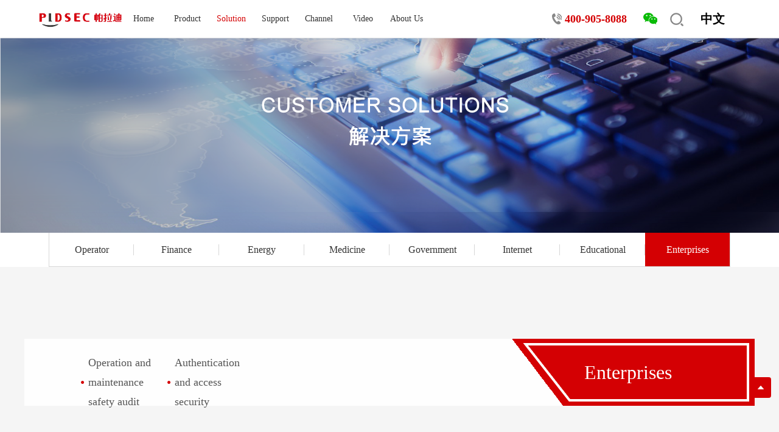

--- FILE ---
content_type: text/html; charset=utf-8
request_url: http://en.pldsec.com/solution.aspx?tid=5DB2476ED69B5C7A
body_size: 38427
content:
<script src="js/adaptive-version2.js" type="text/javascript" charset="utf-8"></script>
<script type="text/javascript">
init(960);
</script>

<!DOCTYPE html>
<html>
<head>
    <title>Solutions-Hangzhou pldsec  Network Technology Co</title>
    <meta name="keywords" content="Manage security | Database security  |  log data analysis" />
    <meta name="description" content="Hangzhou Palladium Network Technology Co., LTD., founded in 2005, headquartered in Hangzhou, Zhejiang, branch in Hong Kong, in Beijing, Shanghai, Guangzhou, Shenzhen, Chengdu, Wuhan, Xi 'an, Zhengzhou, Jinan, Changsha and other places have offices. The company focuses on management security, database security, log big data analysis three segments, adhering to the "vertical specialization" technology development concept, deep cultivation of the global niche market, adhere to the market-oriented, is the world's leading data center security and intelligence field integrated solution provider." />
    <meta name="author" content="This site was created by Hangzhou pldsec  Network Technology Co Development and maintenance">
    <meta charset=utf-8>
    <link rel="stylesheet" type="text/css" href="css/animate.css" />
	<link rel="stylesheet" type="text/css" href="css/base.css" />
<link rel="icon" href="images/logo.png" type="image/x-icon">
	<link rel="stylesheet" href="css/css.css" />
</head>
<body class="product solution">
    <form name="Form1" method="post" action="/solution.aspx?tid=5DB2476ED69B5C7A" id="Form1">
<div>
<input type="hidden" name="__VIEWSTATE" id="__VIEWSTATE" value="/wEPDwULLTE1MjEzMTgxOThkZEZDEVpYMi7Bj0D8gfET+3+MABPMz9FC88OPNuOi0ojJ" />
</div>

<div>

	<input type="hidden" name="__VIEWSTATEGENERATOR" id="__VIEWSTATEGENERATOR" value="AC477127" />
</div>
	
<div class="head">
	<div class="jnav clearfix">
		<a href="index.aspx" class="logobox">
			<img src="images/logo.jpg" />
		</a>
		<ul class="clearfix">
			<li class="navs clearfix">
				<a href="/">Home</a>
			</li>
			<li class="navs">
				<a href="product.aspx">Product</a>
				<div class="navsub clearfix">
					<div class="navsubl clearfix">
						<div class="sublm">
							<div class="redline">
							</div>
							<div class="title">Product</div>
							<div class="text">Delivering high value, high performance and high experience cutting edge technology products to customers worldwide</div>
							<a class="btn" href="product.aspx">CLICK MORE</a>
						</div>
					</div>
					<div class="navsubr clearfix">
						<ul class="clearfix">
                            
							<li>
								<a href="product.aspx?id=A1B0EF71F53C29DE">SMS</a>
							</li>
                            
							<li>
								<a href="product.aspx?id=C4086DB554554548">PAM</a>
							</li>
                            
							<li>
								<a href="product.aspx?id=001036048ADD4390">EPV</a>
							</li>
                            
							<li>
								<a href="product.aspx?id=FC259A1E76368475">DIM</a>
							</li>
                            
							<li>
								<a href="product.aspx?id=8AC47D909DFC896A">DBXPEXT</a>
							</li>
                            
							<li>
								<a href="product.aspx?id=32563CC4F19C0691">DAF</a>
							</li>
                            
							<li>
								<a href="product.aspx?id=C7EE3B89674A65FF">NGDAP</a>
							</li>
                            
							<li>
								<a href="product.aspx?id=AAF913276D0D4300">NGWAF</a>
							</li>
                            
							<li>
								<a href="product.aspx?id=2E4328B35A791ED3">DDM</a>
							</li>
                            
							<li>
								<a href="product.aspx?id=B6CB458E2495B62F">iLOG</a>
							</li>
                            
							<li>
								<a href="product.aspx?id=0512C5EFD0D8A139">iSIEM</a>
							</li>
                            
						</ul>
						<div class="navimgbox">
							<img class="navimg" src="images/subbanner7.jpg" />
						</div>
					</div>
				</div>
			</li>
			<li class="navs">
				<a href="solution.aspx">Solution</a>
				<div class="navsub clearfix">
					<div class="navsubl clearfix">
						<div class="sublm">
							<div class="redline">
							</div>
							<div class="title">Solution</div>
							<div class="text">Bringing an efficient, green and innovative Solution and application experience to the world</div>
							<a class="btn" href="solution.aspx">CLICK MORE</a>
						</div>
					</div>
					<div class="navsubr clearfix">
						<ul class="clearfix">
                            
							<li><a href="solution.aspx?tid=02BD257AA377D23E">Operator</a></li>
                            
							<li><a href="solution.aspx?tid=47B8BD59167C14F7">Finance</a></li>
                            
							<li><a href="solution.aspx?tid=2552FA81292CB950">Energy</a></li>
                            
							<li><a href="solution.aspx?tid=7EAE9F59585121AE">Medicine</a></li>
                            
							<li><a href="solution.aspx?tid=63B99849FD6E2989">Government</a></li>
                            
							<li><a href="solution.aspx?tid=A7E4888F1E16013E">Internet</a></li>
                            
							<li><a href="solution.aspx?tid=DBF14F2E591AA1D7">Educational</a></li>
                            
							<li><a href="solution.aspx?tid=5DB2476ED69B5C7A">Enterprises</a></li>
                            
						</ul>
						<div class="navimgbox">
							<img class="navimg" src="images/subbanner2.jpg" />
						</div>
					</div>
				</div>
			</li>
			<li class="navs">
				<a href="service.aspx">Support</a>
				<div class="navsub clearfix">
					<div class="navsubl clearfix">
						<div class="sublm">
							<div class="redline">
							</div>
							<div class="title">Support</div>
							<div class="text">Bringing professional, timely and personalised security services and technical support to customers worldwide</div>
							<a class="btn" href="service.aspx">CLICK MORE</a>
						</div>
					</div>
					<div class="navsubr clearfix">
						<ul class="clearfix">
							<li><a href="service.aspx?tid=55EF3F55B3A86830">Security research</a></li>
							<li><a href="service.aspx?tid=D75A98C85EEC4EC2">Security services</a></li>
							<li><a href="service.aspx?tid=F4ADAE8480180A15">Training</a></li>
							<li><a href="service.aspx?tid=FA106FAAE40EC0EA">After-sales service</a></li>
						</ul>
						<div class="navimgbox">
							<img class="navimg" src="images/subbanner1.jpg" />
						</div>
					</div>
				</div>
			</li>
			<li class="navs">
				<a href="cooperation.aspx">Channel </a>
				<div class="navsub clearfix">
					<div class="navsubl clearfix">
						<div class="sublm">
							<div class="redline">
							</div>
							<div class="title">Channel </div>
							<div class="text">To provide a win-win, honest and innovative cooperation platform for global partners</div>
							<a class="btn" href="cooperation.aspx">CLICK MORE</a>
						</div>
					</div>
					<div class="navsubr clearfix">
						<ul class="clearfix">
							<li>
								<a href="cooperation.aspx#s1">Cooperation</a>
							</li>
							<li>
								<a href="cooperation.aspx#s2">Channel Policy</a>
							</li>
							<li>
								<a href="cooperation.aspx#s3"> Process</a>
							</li>
						</ul>
						<div class="navimgbox">
							<img class="navimg" src="images/subbanner5.jpg" />
						</div>
					</div>
				</div>
			</li>
			<li class="navs">
				<a href="videocenter.aspx">Video</a>
			</li>
			<li class="navs">
				<a href="about.aspx">About Us</a>
				<div class="navsub clearfix">
					<div class="navsubl clearfix">
						<div class="sublm">
							<div class="redline">
							</div>
							<div class="title">About Us</div>
							<div class="text"> Vertical specialisation Continuous innovation Unique craftsmanship</div>
							<a class="btn" href="about.aspx">CLICK MORE</a>
						</div>
					</div>
					<div class="navsubr clearfix">
						<ul class="clearfix">
							<li><a href="about.aspx">Company Profile</a></li>
                          <!--  <li><a href="news.aspx?tid=C2957BECC129AA53">Marketing activities</a></li> -->
                            <li><a href="culture.aspx">Corporate Culture</a></li>
                            <!-- <li><a href="social.aspx">Recruit</a></li>-->
                            <li><a href="honor.aspx">Honors</a></li>
                          <!--   <li><a href="Journal.aspx">Company Publications</a></li>  -->
                            <li><a href="news.aspx">News Media</a></li>
                            <li><a href="contact.aspx">Contact Us</a></li>                            
						</ul>
						<div class="navimgbox">
							<img class="navimg" src="images/subbanner4.jpg" />
						</div>
					</div>
				</div>
			</li>
			<!--
            <li class="navs">
                <a href="cloudfund.aspx">Fund</a>
                <div class="navsub clearfix">
					<div class="navsubl clearfix">
						<div class="sublm">
							<div class="redline">
							</div>
							<div class="title">Fund</div>
							<div class="text">Love gathers strength, hope makes the future</div>
							<a class="btn" href="about.aspx">CLICK MORE</a>
						</div>
					</div>
					<div class="navsubr clearfix">
						<ul class="clearfix">
							<li><a href="cloudlist.aspx?tid=70">Social Good</a></li>
                            <li><a href="cloudlist.aspx?tid=71">Education for Good</a></li>                          
						</ul>
						<div class="navimgbox">
							<img class="navimg" src="images/subbanner3.jpg" />
						</div>
					</div>
				</div>
            </li>
            -->
		</ul>
		<ul class="iconbox clearfix">
			<li class="phone">
				<a href="##">400-905-8088</a>
			</li>
			<li class="language">
<!--					<a href="##">English</a>
                  			<a href="##">EN</a>  -->
			</li>
			<li class="icon clearfix">
				<div class="wxbox">
                    <img class="wximg" src="images/wx.png" alt="Alternate Text" />
                    <div class ="wximgbox">
                        <img src="images/ewm-pld.jpg" alt="Alternate Text" />
                    </div>
				</div>
				<div class="searchA">
                    <div class="searchbtn">  
                    </div>
				</div>
			</li>
			<li>
				<a href="https://www.pldsec.com" style="color:black;font-size:20px;font-weight:bold">中文</a>
			</li>
		</ul>
        <div class="top-search-box searchbox-trans clearfix">
            <input type="text" name="name" value="" class="top-search-inp" />
            <div class="search-btn"></div>
            <div class="top-search-close"></div>
        </div>
	</div>
</div>
<div class="heg">

</div>
<!--手机头部-->
			<div class="moheader clearfix">
				<div class="logobox">
					<a href="index.aspx"><img src="images/logo.jpg" /></a>
				</div>
				<div class="logobox">
					<a href="http://www.pldsec.com" style="color:black;font-size:20px;font-weight:bold;position: absolute;top: 30%;right:20%;">中文</a>
				</div>
				<div class="menu">
					<img src="images/menu.png" />
				</div>
			</div>
			<div class="maskout">
				<img src="images/close.png" />
			</div>
			<ul class="menu_sub">
				<li>
					<div class="subTitle bignav">
						<a href="index.aspx" class="">Home</a>
					</div>
				</li>
				<li>
					<div class="subTitle" flag="true">
						Product
					</div>
					<div class="subbox">
                        
						    <a href="product.aspx?id=A1B0EF71F53C29DE">SMS</a>
                        
						    <a href="product.aspx?id=C4086DB554554548">PAM</a>
                        
						    <a href="product.aspx?id=001036048ADD4390">EPV</a>
                        
						    <a href="product.aspx?id=FC259A1E76368475">DIM</a>
                        
						    <a href="product.aspx?id=8AC47D909DFC896A">DBXPEXT</a>
                        
						    <a href="product.aspx?id=32563CC4F19C0691">DAF</a>
                        
						    <a href="product.aspx?id=C7EE3B89674A65FF">NGDAP</a>
                        
						    <a href="product.aspx?id=AAF913276D0D4300">NGWAF</a>
                        
						    <a href="product.aspx?id=2E4328B35A791ED3">DDM</a>
                        
						    <a href="product.aspx?id=B6CB458E2495B62F">iLOG</a>
                        
						    <a href="product.aspx?id=0512C5EFD0D8A139">iSIEM</a>
                        
					</div>
				</li>
				<li>
					<div class="subTitle" flag="true">
						Solution
					</div>
					<div class="subbox">
                        
							<a href="solution.aspx?tid=02BD257AA377D23E">Operator</a>
                        
							<a href="solution.aspx?tid=47B8BD59167C14F7">Finance</a>
                        
							<a href="solution.aspx?tid=2552FA81292CB950">Energy</a>
                        
							<a href="solution.aspx?tid=7EAE9F59585121AE">Medicine</a>
                        
							<a href="solution.aspx?tid=63B99849FD6E2989">Government</a>
                        
							<a href="solution.aspx?tid=A7E4888F1E16013E">Internet</a>
                        
							<a href="solution.aspx?tid=DBF14F2E591AA1D7">Educational</a>
                        
							<a href="solution.aspx?tid=5DB2476ED69B5C7A">Enterprises</a>
                        
					</div>
				</li>
				<li>
					<div class="subTitle" flag="true">
						Support
					</div>
					<div class="subbox">
						<a href="service.aspx?tid=55EF3F55B3A86830">Security research</a>
						<a href="service.aspx?tid=D75A98C85EEC4EC2">Security services</a>
						<a href="service.aspx?tid=F4ADAE8480180A15">Training</a>
						<a href="service.aspx?tid=FA106FAAE40EC0EA">After-sales service</a>
					</div>
				</li>
				<li>
					<div class="subTitle" flag="true">
						Channel 
					</div>
					<div class="subbox">
						<a href="cooperation.aspx#s1">Cooperation</a>
						<a href="cooperation.aspx#s2">Channel Policy</a>
						<a href="cooperation.aspx#s3"> Process</a>
					</div>
				</li>
				<li>
					<div class="subTitle bignav">
						<a href="videocenter.aspx">Video</a>
					</div>
				</li>
				<li>
					<div class="subTitle" flag="true">
						About Us
					</div>
					<div class="subbox">
						<a href="about.aspx">Company Profile</a>
                        <a href="culture.aspx">Corporate Culture</a>
                        <a href="honor.aspx">Qualification</a>
                        <a href="news.aspx">News Media</a>
                        <a href="social.aspx">Recruit</a>
                        <a href="contact.aspx">Contact Us</a>
					</div>
				</li>
                <li>
                    <div class="subTitle">
						Fund
					</div>
                    <div class="subbox">
						<a href="cloudlist.aspx?tid=70">Social welfare</a>
                        <a href="cloudlist.aspx?tid=71">Educational public welfare</a>  
					</div>
                </li>  
			</ul>
			<div class="moheg">

			</div>
	<div class="inwarpbannerbox" style="background-image:url(/Upload/image/202109/20210930110417_6649.png);background-size:cover;background-position:center center;">
		
	</div>
	<div class="solnavbox">
			
		
		<ul class="solnav clearfix wow fadeInUp animated">
            
			<li class="solnavs ">
				<a href="solution.aspx?tid=02BD257AA377D23E">Operator</a>
			</li>
            
			<li class="solnavs ">
				<a href="solution.aspx?tid=47B8BD59167C14F7">Finance</a>
			</li>
            
			<li class="solnavs ">
				<a href="solution.aspx?tid=2552FA81292CB950">Energy</a>
			</li>
            
			<li class="solnavs ">
				<a href="solution.aspx?tid=7EAE9F59585121AE">Medicine</a>
			</li>
            
			<li class="solnavs ">
				<a href="solution.aspx?tid=63B99849FD6E2989">Government</a>
			</li>
            
			<li class="solnavs ">
				<a href="solution.aspx?tid=A7E4888F1E16013E">Internet</a>
			</li>
            
			<li class="solnavs ">
				<a href="solution.aspx?tid=DBF14F2E591AA1D7">Educational</a>
			</li>
            
			<li class="solnavs  solactive">
				<a href="solution.aspx?tid=5DB2476ED69B5C7A">Enterprises</a>
			</li>
            
		</ul>
		</div>
	<div class="main">
		<div class="soluyys clearfix wow fadeInUp animated" data-wow-delay="300ms">
			<ul class="clearfix">
                
				<li class="yys"><a href="solution.aspx?tid=5DB2476ED69B5C7A&id=CD3012A6EFE58C9A">Operation and maintenance safety audit</a></li>
                
				<li class="yys"><a href="solution.aspx?tid=5DB2476ED69B5C7A&id=08EBB1AC15F6EB9F">Authentication and access security</a></li>
                
			</ul>
			<div class="yysbox">
				Enterprises
			</div>
		</div>
        
		<div class="maintitle wow fadeInUp animated" data-wow-delay="500ms">
			Enterprise unified security management and operation and maintenance audit solution
		</div>
		<div class="jxhcontent">
			<div class="box1">
				<div class="box1nav solbox1 clearfix  wow fadeInUp animated" data-wow-delay="300ms">
					<a href="#s1" class="box1navs box1navsac">
						Demand reason
					</a>
					<a href="#s2" class="box1navs">
						Our programme
					</a>
					<a href="#s3" class="box1navs">
						Customer Benefits
					</a>
					<a href="#s4" class="box1navs">
						Classic cases
					</a>
				</div>
			</div>
			<div id="s1"></div>
			<div class="box2">
				<div class="boxtitle  wow fadeInUp animated">
					Industry pain points and needs
				</div>
				<div class="boxtext  wow fadeInUp animated">
					<blockquote style="margin:0 0 0 40px;border:none;padding:0px;">
	<span style="font-family:&quot;font-size:14px;"><span style="font-family:SimSun;font-size:14px;">With the rapid development of information technology, network information application is everywhere. The emergence of new modes of production and life, such as e-commerce, e-government, online banking and information superhighway, has not only greatly improved our production efficiency, but also raised the impact on human social life to the level of production relations and social superstructure, and human society has really entered the information society. In all kinds of network information applications, the server has played an extremely important role, how to manage and maintain the server, how to ensure the security of the server has become the first problem to be solved.</span><br />
<span style="font-family:SimSun;font-size:14px;">Facing the challenges of system and network security, IT operation and maintenance management and IT internal control and external audit, managers need effective technical means to carry out accurate management, retrospective audit, real-time monitoring and alarm in accordance with industry standards. How to improve the system operation and maintenance management level, meet the requirements of relevant standards, prevent hackers from invading and malicious access, track user behavior on the server, reduce operation and maintenance costs, and provide control and audit basis have become more and more difficult problems for these enterprises.</span><br />
<br />
<br />
<br />
<span style="font-family:SimSun;font-size:14px;">Industry demand</span><br />
<span style="font-family:SimSun;font-size:14px;">Under the current domestic network conditions, each enterprise server and web server and other network equipment, generally adopt the centralized hosting model of computer room. In practical applications, an equipment room with dozens to hundreds of servers can be equipped with only one or two network management personnel. This cannot meet the management requirements of a large number of servers in the equipment room.</span><br />
<br />
<span style="font-family:SimSun;font-size:14px;">Therefore, in the daily management and maintenance of the equipment, you can either log in to the operation and management directly or send personnel to the equipment room to operate the external display of the required equipment.</span><br />
<br />
<span style="font-family:SimSun;font-size:14px;">The existing network security products mostly focus on the network level of security management. For example: internal and external network isolation, network communication encryption, prevention of low-level network attacks and so on. And did not consider the actual daily work encountered in the application level or system management level of the problem. Through our practical investigation, users are mainly concerned about the following issues at the application level and system management level:</span><br />
<br />
<span style="font-family:SimSun;font-size:14px;">1. How to prevent information leakage of enterprise core data;</span><br />
<br />
<span style="font-family:SimSun;font-size:14px;">2. How to supervise and audit the operation of core assets.</span><br />
<span style="font-family:SimHei;"></span></span> 
</blockquote>
<blockquote style="margin:0 0 0 40px;border:none;padding:0px;">
	<span style="font-family:SimHei;"></span> 
	<p class="MsoNormal" style="white-space:normal;">
		<span style="font-family:SimHei;"></span> 
	</p>
	<p class="MsoNormal" style="white-space:normal;">
		<span style="font-family:&quot;font-size:14px;"><br />
</span> 
	</p>
	<div class=" wow fadeInUp animated" style="white-space:normal;">
		<span style="color:#E53333;font-size:14px;font-family:SimHei;"></span> 
	</div>
	<p class="MsoNormal" style="white-space:normal;">
		<span style="font-family:SimHei;"></span> 
	</p>
	<p class="MsoNormal" style="white-space:normal;">
		<span style="font-family:SimHei;"></span> 
	</p>
	<p class="MsoNormal" style="white-space:normal;">
		<span style="font-family:SimHei;"></span> 
	</p>
	<p class="MsoNormal" style="white-space:normal;">
		<span style="font-family:SimHei;"></span> 
	</p>
	<p class="MsoNormal" style="white-space:normal;">
		<span style="font-family:SimHei;"></span> 
	</p>
</blockquote>
				</div>
			</div>
			<div id="s2"></div>
			<div class="box3">
				<div class="boxtitle  wow fadeInUp animated">
					Our programme
				</div>
				<div class="boxtext  wow fadeInUp animated">
					<blockquote style="margin:0 0 0 40px;border:none;padding:0px;">
	<p style="white-space:normal;">
		<span style="font-family:&quot;font-size:14px;"><span style="font-family:SimSun;font-size:14px;">In response to the above two common problems, Parady identified the following reasons from a large number of project practices:</span><br />
<br />
<span style="font-family:SimSun;font-size:14px;">1. Loose management of user names and passwords in the internal core system of the enterprise;</span><br />
<br />
<span style="font-family:SimSun;font-size:14px;">2. After a security incident occurs, the source of the incident cannot be quickly and accurately located, let alone prevented in time;</span><br />
<br />
<span style="font-family:SimSun;font-size:14px;">3. No operation records can be audited afterwards. Therefore, it is not known how to patch the security holes in the system;</span><br />
<br />
<span style="font-family:SimSun;font-size:14px;">4. Due to the lack of one-to-one identity authentication, natural persons cannot be located even if the source of security incidents is found;</span><br />
<br />
<br />
<br />
<span style="font-family:SimSun;font-size:14px;">According to the above phenomenon, in order to ensure the security of enterprise core information, Hangzhou Palladi Network Technology Co., Ltd. independently developed the "Palladi unified security management and comprehensive audit system", the system mainly includes authentication, account, authorization, audit four core functions, using the system can easily achieve the following purposes:</span><br />
<br />
<span style="font-family:SimSun;font-size:14px;">1. Verify the account password of each system operator on a one-to-one basis. You can check the specific operator by logging in to the account.</span><br />
<br />
<span style="font-family:SimSun;font-size:14px;">2. In single sign-on mode, each system operator only needs to use his own user name and password to log in, and then can directly use various background systems within his authority without re-entering the user name and password of each background system. This limits the background system's various user names and passwords to the maximum extent;</span><br />
<br />
<span style="font-family:SimSun;font-size:14px;">3. Set permissions for each administrator. The administrator can manage the device only within the permitted range to avoid human errors.</span><br />
<br />
<span style="font-family:SimSun;font-size:14px;">4. Track and record the online status, operation status and equipment running status of each operator, and any equipment changes are under control.</span><br />
<br />
<span style="font-family:SimSun;font-size:14px;">Unified security management and operational audit system based on information system to collect, record, all kinds of security incident analysis user operation behavior, positioning the ins and outs of the operator to reconstruct events process, until the full source and audit log analysis orientation events do not tamper with, there is no denying the fact that basis and analysis tools to improve safety management strategy.</span><br />
<br />
<br />
<br />
<span style="font-family:SimSun;font-size:14px;">Deployment way</span><br />
</span> 
	</p>
	<div class=" wow fadeInUp animated" style="white-space:normal;">
		<span style="color:#337FE5;font-size:14px;font-family:SimHei;"><strong></strong></span> 
	</div>
</blockquote>
<p class="MsoNormal" style="text-align:center;white-space:normal;">
	<span style="font-size:14px;color:#E53333;"><img src="/Upload/image/201808/20180817163701_1992.jpg" alt="" style="margin:0 auto;" /><br />
</span> 
</p>
				</div>
			</div>
			<div id="s3"></div>
			<div class="box4 ">
				<div class="boxtitle  wow fadeInUp animated">
					Customer Benefits
				</div>
				<div class="boxtext  wow fadeInUp animated">
					<blockquote style="margin:0 0 0 40px;border:none;padding:0px;">
	<p>
		<span style="color:#E53333;font-size:14px;font-family:SimHei;"><span style="font-family:SimHei;color:#64451D;"> </span></span>
	</p>
	<p class="MsoNormal" style="background:#FFFFFF;">
		<span style="font-family:SimSun;font-size:14px;">Standardize operation and maintenance behavior</span><o:p></o:p>
	</p>
<br />
	<p>
		<span style="color:#E53333;font-size:14px;font-family:SimSun;"><span style="font-family:SimSun;color:#64451D;font-size:14px;">Establish a unified security management and comprehensive audit platform, unified access, centralized authority control, and realize centralized and standardized management of operation and maintenance operations. The platform can manage the access and maintenance of different systems in a unified manner, including account management, identity authentication and authorization. Based on user permissions, unified network layer and application layer access control can be implemented on the platform to improve system security. Reduce the working pressure of the administrator, improve the working efficiency and ensure the smooth implementation of the management system.</span></span> 
	</p>
	<p>
		<span style="color:#E53333;font-size:14px;font-family:SimHei;"><span style="font-family:SimHei;color:#64451D;"><span style="font-family:SimSun;font-size:14px;"></span><br />
</span></span> 
	</p>
<span style="color:#E53333;font-size:14px;font-family:SimSun;"><span style="font-family:SimSun;color:#64451D;font-size:14px;">Compliance requirements met</span></span> 
	<p>
		<br />
	</p>
	<p>
		<span style="font-size:14px;font-family:SimHei;"><span style="color:#64451d;"><br />
</span><span style="color:#64451D;font-family:SimSun;font-size:14px;">Meet the compliance audit requirements of the Ministry of Public Security, such as the Basic Requirements for Network Security Level Protection; Provide audit reports of operation and maintenance management and original and accurate operation logs for the supervision department; Help to improve the organization's IT internal control and security audit system.</span></span> 
	</p>
	<p>
		<span style="font-size:14px;font-family:SimHei;"><span style="color:#64451d;"><br />
</span><span style="color:#64451D;font-family:SimSun;font-size:14px;">Reduce operation and maintenance risks, and quickly locate faults and track responsibilities</span><br />
<span style="color:#64451D;font-family:SimSun;font-size:14px;">The technology of fortress host is adopted to avoid the direct connection of illegal terminals and insecure terminals to core resources and reduce the influence of Trojan horses, commercial espionage and internal security threats on core resources. Standardized management of third-party maintenance and system integrator site construction to prevent external risks; When a safety accident occurs, responsibility identification and safety incident tracing can be carried out quickly and accurately through playback of operation records.</span><br />
<span style="color:#64451D;font-family:SimHei;"></span></span> 
	</p>
<span style="font-family:SimHei;"></span> 
</blockquote>
				</div>
			</div>
			<div id="s4"></div>
			<div id="s5"></div>
			<div class="box6">
				<div class="boxtitle  wow fadeInUp animated">
					Classic cases
				</div>
				<ul class="box6s clearfix  wow fadeInUp animated">
                    
					<li class="">
						<div class="imgbox6s">
							<img class="successicon" src="/Upload/image/201808/20180828103117_5908.png" />
						</div>
						<div class="imgtitle">
							科大讯飞
						</div>
					</li>
                    
					<li class="">
						<div class="imgbox6s">
							<img class="successicon" src="/Upload/image/201808/20180828103135_3613.png" />
						</div>
						<div class="imgtitle">
							宝钢集团
						</div>
					</li>
                    
					<li class="">
						<div class="imgbox6s">
							<img class="successicon" src="/Upload/image/201808/20180828103149_0888.png" />
						</div>
						<div class="imgtitle">
							德邦物流
						</div>
					</li>
                    
					<li class="">
						<div class="imgbox6s">
							<img class="successicon" src="/Upload/image/201808/20180828103200_4414.png" />
						</div>
						<div class="imgtitle">
							东风汽车
						</div>
					</li>
                    
					<li class="">
						<div class="imgbox6s">
							<img class="successicon" src="/Upload/image/201808/20180830173324_9091.png" />
						</div>
						<div class="imgtitle">
							华润集团
						</div>
					</li>
                    
					<li class="">
						<div class="imgbox6s">
							<img class="successicon" src="/Upload/image/201808/20180830173350_7158.png" />
						</div>
						<div class="imgtitle">
							广汽集团
						</div>
					</li>
                    
					<li class="">
						<div class="imgbox6s">
							<img class="successicon" src="/Upload/image/201808/20180831100042_9970.jpg" />
						</div>
						<div class="imgtitle">
							全友家居
						</div>
					</li>
                    
					<li class="">
						<div class="imgbox6s">
							<img class="successicon" src="/Upload/image/201808/20180831100107_9550.jpg" />
						</div>
						<div class="imgtitle">
							国际航空
						</div>
					</li>
                    
					<li class="">
						<div class="imgbox6s">
							<img class="successicon" src="/Upload/image/201808/20180831100148_1357.jpg" />
						</div>
						<div class="imgtitle">
							九阳集团
						</div>
					</li>
                    
					<li class="">
						<div class="imgbox6s">
							<img class="successicon" src="/Upload/image/201808/20180831100204_5625.jpg" />
						</div>
						<div class="imgtitle">
							海天集团
						</div>
					</li>
                    
				</ul>
			</div>
		</div>
        
	</div>
    
<div class="footer">
	<div class="foottop">
		<div class="g-in  clearfix">
			<div class="footnav">
				<dl class="d2">
					<dt><a href="product.aspx">Product</a></dt>
                    
					<dd><a href="product.aspx?id=A1B0EF71F53C29DE">SMS</a></dd>
                    
					<dd><a href="product.aspx?id=C4086DB554554548">PAM</a></dd>
                    
					<dd><a href="product.aspx?id=001036048ADD4390">EPV</a></dd>
                    
					<dd><a href="product.aspx?id=FC259A1E76368475">DIM</a></dd>
                    
					<dd><a href="product.aspx?id=8AC47D909DFC896A">DBXPEXT</a></dd>
                    
					<dd><a href="product.aspx?id=32563CC4F19C0691">DAF</a></dd>
                    
					<dd><a href="product.aspx?id=C7EE3B89674A65FF">NGDAP</a></dd>
                    
					<dd><a href="product.aspx?id=AAF913276D0D4300">NGWAF</a></dd>
                    
					<dd><a href="product.aspx?id=2E4328B35A791ED3">DDM</a></dd>
                    
					<dd><a href="product.aspx?id=B6CB458E2495B62F">iLOG</a></dd>
                    
					<dd><a href="product.aspx?id=0512C5EFD0D8A139">iSIEM</a></dd>
                    
				</dl>
				<dl class="d3">
					<dt><a href="solution.aspx">Solution</a></dt>
                    
					<dd>
                        
						<a href="solution.aspx?tid=02BD257AA377D23E">Operator</a>
                        
						<a href="solution.aspx?tid=47B8BD59167C14F7">Finance</a>
                        
					</dd>
                    
					<dd>
                        
						<a href="solution.aspx?tid=2552FA81292CB950">Energy</a>
                        
						<a href="solution.aspx?tid=7EAE9F59585121AE">Medicine</a>
                        
					</dd>
                    
					<dd>
                        
						<a href="solution.aspx?tid=63B99849FD6E2989">Government</a>
                        
						<a href="solution.aspx?tid=A7E4888F1E16013E">Internet</a>
                        
					</dd>
                    
					<dd>
                        
						<a href="solution.aspx?tid=DBF14F2E591AA1D7">Educational</a>
                        
						<a href="solution.aspx?tid=5DB2476ED69B5C7A">Enterprises</a>
                        
					</dd>
                    
				</dl>
				<dl class="d5">
					<dt><a href="service.aspx">Support</a></dt>
                    <dd><a href="service.aspx?tid=55EF3F55B3A86830">Security research</a></dd>
					<dd><a href="service.aspx?tid=D75A98C85EEC4EC2">Security services</a></dd>
					<dd><a href="service.aspx?tid=F4ADAE8480180A15">Training</a></dd>
					<dd><a href="service.aspx?tid=FA106FAAE40EC0EA">After-sales service</a></dd>
				</dl>
				<dl class="d4">
					<dt><a href="cooperation.aspx">Channel </a></dt>
					<dd>
						<a href="cooperation.aspx#s1">Cooperation Mode</a>
					</dd>
					<dd>
						<a href="cooperation.aspx#s2">Channel policy</a>
					</dd>
					<dd>
						<a href="cooperation.aspx#s3"> Process</a>
					</dd>
				</dl>

				<dl class="d6">
					<dt><a href="about.aspx">About Us</a></dt>
					<dd>
						<a href="about.aspx">Enterprise introduction</a>
					
					</dd>
					<dd>
						<a href="culture.aspx">Corporate culture</a>
					</dd>
					<!--
					<dd>					
						<a href="social.aspx">Recruit</a>					
					</dd>
					-->
					<dd>
						<a href="honor.aspx">Honors</a>
					</dd>
					<dd>
						<a href="news.aspx">News Media</a>
					</dd>
					<dd>
						<a href="contact.aspx">Contact Us</a>
					</dd>
				</dl>
				<!--
                <dl class="d1">
                    <dt><a href="cloudfund.aspx">Fund</a></dt>
                    <dd>
						<a href="cloudlist.aspx?tid=70">Social welfare</a>
                       
					</dd>
					<dd>
						 <a href="cloudlist.aspx?tid=71">Education public welfare</a>  
					</dd>
                </dl> 
                --> 
			</div>

			<div class="ewm">
                <div>
                    <div class="phtitle">Service Hotline</div>
                    <div class="redphonenum">400-905-8088</div>
                </div>

				<p>WeChat Followpldsec and Hanling information</p>	
<img src="images/ewm-pld.jpg">&nbsp;&nbsp;&nbsp;&nbsp;<img style="margin-left:10px" src="images/ewm-leadsino.jpg">




			</div>

		</div>
	</div>


	<div class="footbot">
		<div class="g-in clearfix">
			<div class="copyright" style="position:relative;">	
				 Copyright © 2019 All Rights Reserved. <a href="http://en.pldsec.com" title="Hangzhou pldsec " style="color:#666666">&nbsp;Hangzhou pldsec  Network Technology Co </a><span >&nbsp;
				 <!--
				    <a href="http://www.beian.gov.cn/portal/recordQuery" target="_blank" class="beian1" rel="nofollow" style="color:#666666">Public security record No:33010602002601</a>&nbsp; 
				-->
				    <a href="https://beian.miit.gov.cn/" target="_blank" class="beian2" style="color:#666666">浙ICP备13031590号-1</a></span>
				&nbsp;&nbsp;|&nbsp;&nbsp;<a href="legal.aspx" style="color:#666666"> Legal declaration</a> 
			</div>
			
		</div>
	</div>



	<div class="back_top"><span>top</span></div>
</div>
<div class="mofooter">
				<div class="text">
					Copyright © 2019 All Rights Reserved Designed <br />    
					<a href="http://en.pldsec.com" target="_blank" title="Hangzhou Hanling information">Hangzhou pldsec  Network Technology Co</a>
				</div>
				
</div>
    </form>
    <script src="js/jquery-1.11.3.min.js" type="text/javascript" charset="utf-8"></script>
	<script src="js/wow.min.js" type="text/javascript" charset="utf-8"></script>
	<script src="js/common.js" type="text/javascript" charset="utf-8"></script>
	<script type="text/javascript">
		$(function () {
		    var wow = new WOW({
		        animateClass: "animated"
		    })
		    wow.init();

		    $(".box1navs").click(function (e) {
		        console.log(454)
		        $(".box1navsac").removeClass("box1navsac");
		        $(this).addClass("box1navsac");
		    })
		})
	</script>
</body>
</html>

--- FILE ---
content_type: text/css
request_url: http://en.pldsec.com/css/base.css
body_size: 9337
content:
@charset "UTF-8";

/**
 * 
 * @authors Your Name (you@example.org)
 * @date    2017-12-13 19:45:27
 * @version $Id$
 */

body,
h1,
h2,
h3,
h4,
h5,
h6,
p,
dl,
dd,
ul,
ol,
input {
	margin: 0;
	padding: 0
}

em,
i {
	font-style: normal
}

li {
	list-style: none
}

a,
a:hover {
	text-decoration: none
}

img {
	border: 0
}

table {
	border-collapse: collapse;
	border-spacing: 0
}

label {
	cursor: default
}

textarea {
	resize: none
}

a,
a:focus {
	outline: none
}

.clearfix:after {
	content: '\20';
	display: block;
	height: 0;
	clear: both
}

.clearfix {
	*zoom: 1
}

.clear {
	display: block;
	height: 0;
	clear: both;
	font-size: 0;
	line-height: 0;
	overflow: hidden
}

.fl {
	float: left;
	display: inline
}

.fr {
	float: right;
	display: inline
}

.fn {
	float: none
}

.tl {
	text-align: left
}

.tr {
	text-align: right
}

.tc {
	text-align: center
}

.hide {
	display: none
}

.show {
	display: block
}

.mt10 {
	margin-top: 10px
}

.noBg {
	background: none!important
}

.noBorder {
	border: 0!important
}

.red {
	color: red
}

.mb15 {
	margin-bottom: 15px
}
.searchA{
	position: relative;
}
.searchA .searchInp{
	position: absolute;
	right: 0;
	top: 0;
	width: 0px;
	height: 22px;
	background-image: url(../images/fdj.png);
	background-repeat: no-repeat;
	background-position: right center;
	background-size: 22px 22px;
	border: 1px solid transparent;
	transition: all .3s;
	padding-right: 22px
}
/*.searchA:hover .searchInp{
	width: 200px;
	padding-left: 0.12rem;
	border-color: #E6E6E6;
}*/
body,
button,
input,
select,
textarea {
	font: 12px/1.5 Tahoma, Arial, 'Hiragino Sans GB', 'microsoft yahei', \5b8b\4f53
}

body {
	background: #fff;
	width: 100%;
	font-family: 'microsoft yahei';
}

a {
	color: #555;
	text-decoration: none;
}

/*“运营商解决方案”标题样式*/
a:hover {
	/*color: #e50012;*/
	color: #d40003;
}

img {
	vertical-align: middle;
	display: block;
	max-width: 100%;
}
::-webkit-scrollbar{
	width: 0;
}


@font-face {
	font-family: Gotham-Bold;
	src: url(../font/Gotham-Bold.ttf);
}

@font-face {
	font-family: PINGFANG;
	src: url(../font/PINGFANG MEDIUM.TTF);
}

.wrapper {
	width: 100%;
	overflow: hidden;
	position: relative;
	font-family: PINGFANG;
	font-family: 'microsoft yahei';
}

.g-in {
	width: 8rem;
	margin: 0 auto;
}

.header {
	position: relative;
	position: fixed;
	left: 0px;
	top: 0px;
	width: 100%;
	z-index: 9999;
	background-color: #fff;
}

.header .g-in {
	line-height: 0.82rem;
	height: 0.82rem;
}

.header .logo {
	float: left;
	height: 0.82rem;
}

.header .nav {
	float: left;
	height: 0.82rem;
	line-height: 0.82rem;
	padding-left: 0.6rem;
	position: relative;
}

.header .nav .menur {
	position: relative;
}

.header .nav .sp_group {
	cursor: pointer;
	float: left;
	margin-right: 0.14rem;
	position: absolute;
	top: 50%;
	margin-top: -0.125rempx;
	width: 0.28rem;
	height: 0.25rem;
}

.header .nav .sp_group span {
	display: block;
	width: 0.28rem;
	height: 0.03rem;
	background-color: #888888;
	transition: all 0.3s linear;
}

.header .nav .sp_group .sp2 {
	margin: 0.08rem 0px;
}

.header .nav .menu .sp3 {
	animation: rotateSpanthree 0.8s alternate forwards;
	-webkit-animation: rotateSpanthree 0.8s alternate forwards;
}

.header .nav .menuf .sp3 {
	animation: rotateSpanthreef 0.8s alternate forwards;
	-webkit-animation: rotateSpanthreef 0.8s alternate forwards;
}

.header .nav .menu .sp2 {
	animation: rotateSpantwo 0.8s alternate forwards;
	-webkit-animation: rotateSpantwo 0.8s alternate forwards;
}

.header .nav .menuf .sp2 {
	animation: rotateSpantwof 0.8s alternate forwards;
	-webkit-animation: rotateSpantwof 0.8s alternate forwards;
}

.header .nav .menu .sp1 {
	animation: rotateSpanone 0.8s alternate forwards;
	-webkit-animation: rotateSpanone 0.8s alternate forwards;
}

.header .nav .menuf .sp1 {
	animation: rotateSpanonef 0.8s alternate forwards;
	-webkit-animation: rotateSpanonef 0.8s alternate forwards;
}

@keyframes rotateSpanone {
	from {
		position: relative;
		top: 0px;
		transform: rotate(0deg);
	}
	to {
		position: relative;
		top: 11px;
		transform: rotate(45deg);
	}
}

@-webkit-keyframes rotateSpanone {
	from {
		position: relative;
		top: 0px;
		transform: rotate(0deg);
	}
	to {
		position: relative;
		top: 11px;
		transform: rotate(45deg);
	}
}

@keyframes rotateSpanonef {
	from {
		position: relative;
		top: 11px;
		transform: rotate(45deg);
	}
	to {
		position: relative;
		top: 0px;
		transform: rotate(0deg);
	}
}

@-webkit-keyframes rotateSpanonef {
	from {
		position: relative;
		top: 11px;
		transform: rotate(45deg);
	}
	to {
		position: relative;
		top: 0px;
		transform: rotate(0deg);
	}
}

@keyframes rotateSpantwo {
	from {
		opacity: 1;
	}
	to {
		opacity: 0;
	}
}

@-webkit-keyframes rotateSpantwo {
	from {
		opacity: 1;
	}
	to {
		opacity: 0;
	}
}

@keyframes rotateSpantwof {
	from {
		opacity: 0;
	}
	to {
		opacity: 1;
	}
}

@-webkit-keyframes rotateSpantwof {
	from {
		opacity: 0;
	}
	to {
		opacity: 1;
	}
}

@keyframes rotateSpanthree {
	from {
		position: relative;
		bottom: 0px;
		transform: rotate(0deg);
	}
	to {
		position: relative;
		bottom: 11px;
		transform: rotate(-45deg);
	}
}

@-webkit-keyframes rotateSpanthree {
	from {
		position: relative;
		bottom: 0px;
		transform: rotate(0deg);
	}
	to {
		position: relative;
		bottom: 11px;
		transform: rotate(-45deg);
	}
}

@keyframes rotateSpanthreef {
	from {
		position: relative;
		bottom: 11px;
		transform: rotate(-45deg);
	}
	to {
		position: relative;
		bottom: 0px;
		transform: rotate(0deg);
	}
}

@-webkit-keyframes rotateSpanthreef {
	from {
		position: relative;
		bottom: 11px;
		transform: rotate(-45deg);
	}
	to {
		position: relative;
		bottom: 0px;
		transform: rotate(0deg);
	}
}

.header .nav .menur p {
	float: left;
	font-size: 0.16rem;
	color: #888888;
	text-transform: uppercase;
	padding-left: 0.44rem;
}

.header .nav .sp_group:hover .sp1 {
	transform: rotate(20deg) !important;
}

.header .nav .sp_group:hover .sp2 {
	opacity: 0.6;
}

.header .nav .sp_group:hover .sp3 {
	transform: rotate(-20deg) !important;
}

.header .nav .navbar {
	width: 256px;
	position: absolute;
	left: 0px;
	top: 0.82rem;
	z-index: 800;
	background-color: #ececec;
	padding: 0.2rem 0px;
	border-bottom-left-radius: 2px;
	border-bottom-right-radius: 2px;
	display: none;
	height: 4.88rem;
	box-sizing: border-box;
}

.header .nav .navbar li {
	height: 0.56rem;
	line-height: 0.56rem;
	font-size: 0.18rem;
}

.header .nav .navbar li a {
	display: block;
	color: #666;
	padding-left: 0.58rem;
}

.header .nav .navbar li a:hover {
	background-color: #f5f5f5;
}

.header .nav .navbar li .slidenav {
	position: absolute;
	left: 2.56rem;
	top: 0px;
	width: 2.56rem;
	background-color: #f5f5f5;
	border-bottom-left-radius: 2px;
	border-bottom-right-radius: 2px;
	display: none;
	padding: 0.2rem 0px;
	height: 4.88rem;
	box-sizing: border-box;
}

.header .nav .navbar li .slidenav dd a {
	display: block;
}

.header .nav .navbar li .slidenav dd a:hover {
	background-color: #fff;
	color: #e50012;
}

.header .nav .navbar .current a {
	background-color: #f5f5f5;
}

.header .nav .navbar .current .slidenav {
	display: block;
}

.header .nav .navbar .current .slidenav .on a {
	background-color: #fff;
}

.header .searchbox {
	float: left;
	height: 0.82rem;
	line-height: 0.82rem;
	position: relative;
	margin-left: 0.36rem;
}

.header .searchbox .txt {
	width: 2.26rem;
	height: 0.42rem;
	border: 1px solid #d2d2d2;
	box-sizing: border-box;
	font-size: 0.16rem;
	color: #666;
	padding: 0px 0.36rem 0px 0.12rem;
}

.header .searchbox .sub {
	width: 0.22rem;
	height: 0.82rem;
	position: absolute;
	background: url(../images/fdj.png) center 0.28rem no-repeat;
	position: absolute;
	right: 0.12rem;
	top: 0px;
	border: none;
	font-size: 0px;
	outline: none;
	cursor: pointer;
}

.header .topsite {
	float: right;
}

.header .topsite li {
	float: left;
}

.header .topsite .wx a {
	display: block;
	width: 0.27rem;
	height: 0.82rem;
	background: url(../images/wx.png) center no-repeat;
	transition: all 0.3s linear;
}

.header .topsite .wx a:hover {
	background: url(../images/wxf.png) center no-repeat;
}

.header .topsite .dh {
	font-size: 0.2rem;
	font-weight: bold;
	color: #888888;
	padding-left: 0.24rem;
	background: url(../images/dh.png) left center no-repeat;
	margin-left: 0.34rem;
}

.header .topsite .en {
	font-size: 0.16rem;
	color: #666666;
	text-transform: uppercase;
	margin-left: 0.3rem;
	height: 0.82rem;
}

.header .topsite .en .current {
	color: #e50012;
}

.header .topsite .en a {
	color: #666;
	transition: all 0.3s linear;
}

.header .topsite .en a:hover {
	color: #e50012;
}

.header .topsite .en em {
	display: inline-block;
	font-size: 0.13rem;
	margin: 0px 0.08rem;
	position: relative;
	top: -2px;
}


--- FILE ---
content_type: text/css
request_url: http://en.pldsec.com/css/css.css
body_size: 125376
content:
.head .bdshare-button-style0-16 a,
.bdshare-button-style0-16 .bds_more {
	background-image: url(../images/wx.png)!important;
	background-size: 27px!important;
	background-position: 0 0!important;
}

.head .bdsharebuttonbox {
	margin: 0!important;
}

.head .bdshare-button-style0-16 a {
	margin: 0!important;
	padding-left: 35px!important;
}

.searchA {
	margin-top: 30px;
}

.searchA .searchbtn {
	width: 28px;
	height: 28px;
	position: absolute;
	top: -3px;
	right: 0;
	cursor: pointer;
	z-index: 11;
	background-image: url(../images/fdj.png);
	background-repeat: no-repeat;
	background-position: center center;
	background-size: 22px 22px;
}

.wxbox {
	float: left;
	margin-right: 22px;
	margin-top: 30px;
	position: relative;
}

.wxbox .wximgbox {
	width: 150px;
	position: absolute;
	left: 50%;
	top: 52px;
	margin-left: -75px;
	display: none;
}

.head .jnav .iconbox .icon .wxbox img {
	display: block;
}

.head .jnav .iconbox .icon .wxbox .wximgbox img {
	width: 100%;
	height: auto;
}

.searchA {
	float: left;
	width: 22px;
}

.heg {
	height: 82px;
}

.moheg {
	height: 1rem;
	display: none;
}

a {
	cursor: pointer;
}

.enjoy1 {
	position: absolute;
	left: 0;
	top: 0;
}

.moheader {
	display: none;
	z-index: 11111;
	background: #fff;
}

.head {
	height: 82px;
	box-shadow: 0px 5px 11px 0px rgba(154, 154, 154, 0.25);
	position: fixed;
	width: 100%;
	top: 0;
	left: 0;
	background: #FFFFFF;
	z-index: 22222;
}

.head .jnav {
	width: 83.3333%;
	height: 100%;
	margin: 0 auto;
}

.head .jnav .logobox {
	width: auto;
	height: 100%;
	display: block;
	float: left;
}

.head .jnav .logobox img {
	height: 100%;
}

.head .jnav ul {
	float: left;
	width: 57%;
}

.mrindex {
	margin-left: 0.2rem;
}

/*鼠标移动至top的分类*/
.head .jnav ul li a:hover {
	/*color: #e50012!important;*/
	color: #d40003!important;
}

.head .jnav ul .navs {
	float: left;
	width: 12.5%;
	height: 100%;
}

.head .jnav ul .navs a {
	display: block;
	width: 100%;
	height: 100%;
	color: #333;
	line-height: 82px;
	text-align: center;
	font-size: 16px;
}

.head .jnav ul .navs .hidenavsub {
	display: block!important;
}

.head .jnav ul .navs .navsub {
	position: absolute;
	left: 0;
	top: 82px;
	z-index: 11;
	width: 100%;
	height: 373px;
	display: none;
}

.head .jnav ul .navs .navsub .navsubl {
	background-color: #f5f5f5;
	width: 41.66%;
}

.head .jnav ul .navs .navsub .navsubl .sublm {
	width: 54%;
	float: right;
	overflow: hidden;
}

/*top分类中的色块*/
.head .jnav ul .navs .navsub .navsubl .sublm .redline {
	margin-top: 66px;
	width: 44px;
	height: 4px;
	/*background-color: #ff0000;*/
	background-color: #d40003;
}

.head .jnav ul .navs .navsub .navsubl .sublm .title {
	font-size: 24px;
	color: #333333;
	margin-top: 30px;
}

.head .jnav ul .navs .navsub .navsubl .sublm .text {
	width: 90%;
	font-size: 14px;
	color: #666;
	margin-bottom: 56px;
}

.head .jnav ul .navs .navsub .navsubl .sublm .btn {
	display: block;
	line-height: 32px;
	text-align: center;
	font-size: 12px;
	color: #666;
	width: 112px;
	height: 32px;
	border-radius: 16px;
	border: solid 1px #d2d2d2;
}

.head .jnav ul .navs .navsub .navsubr {
	width: 58.34%;
	background: #fff;
}

.head .jnav ul .navs .navsub .navsubr ul {
	width: 260px;
	margin: 102px 57px 0 122px;
}

.head .jnav ul .navs .navsub .navsubr ul li {
	width: 50%;
	float: left;
	height: 0.16rem;
}

.head .jnav ul .navs .navsub .navsubr ul li a {
	display: block;
	width: 100%;
	height: 100%;
	line-height: 0.16rem;
	color: #333;
	font-size: 14px;
	text-align: left;
}

.head .jnav ul .navs .navsub .navsubr .navimgbox {
	float: left;
	width: 312px;
	margin-top: 102px;
}

.head .jnav ul .navs .navsub .navsubr .navimgbox img {
	width: 100%;
}

.head .jnav ul .navs .navsub .navsubl,
.head .jnav ul .navs .navsub .navsubr {
	float: left;
	height: 100%;
}

.head .jnav .iconbox {
	width: auto;
	float: right;
	transition: all .5s;
	transform-origin: left;
}

.iconbox-trans {
	transform: scale(0, 0);
	transform-origin: left;
}

.head .jnav .iconbox li {
	float: left;
	line-height: 82px;
	margin-left: 44px;
}

.head .jnav .iconbox li:nth-child(1) {
	margin-left: 0;
}

/*top中联系方式相关色彩*/
.head .jnav .iconbox .phone {
	background-image: url(../images/dhj.png);
	background-size: 18px 18px;
	background-repeat: no-repeat;
	background-position: left center;
	padding-left: 22px;
	font-size: 20px;
	font-weight: bold;
	/*color: #e50012;*/
	color: #d40003;
}

.head .jnav .iconbox .phone a {
	/*color: #e50012;*/
	color: #d40003;
}

/*.head .jnav .iconbox .language {
	background: url(../images/sline.png) no-repeat;
	background-position: 44px center;
	text-align: center;
}*/

.head .jnav .iconbox .language a {
	color: #333!important;
	font-size: 16px;
}

.head .jnav .iconbox .language a:nth-child(1) {
	margin-right: 24px;
}

.head .jnav .iconbox .icon {
	position: relative;
}

.head .jnav .iconbox .icon a {
	position: relative;
	float: left;
	display: block;
	height: 22px;
	margin-top: 30px;
	margin-right: 10px;
}

.head .jnav .iconbox .icon img {
	display: none;
	float: left;
	height: 22px;
}

.head .jnav .iconbox .icon .activeicon {
	display: block;
}

.searchbox-trans {
	transform: scale(0, 0);
	transform-origin: right;
}

.head .jnav .top-search-box {
	transition: all .5s;
	position: absolute;
	right: 160px;
	top: 21px;
	transform-origin: right;
}

.head .jnav .top-search-box .top-search-inp {
	width: 300px;
	height: 40px;
	display: block;
	float: left;
	box-sizing: border-box;
	padding-right: 50px;
	border: 1px solid #DEDEDE;
}

.head .jnav .top-search-box .search-btn {
	width: 40px;
	height: 40px;
	position: absolute;
	right: 50px;
	top: 0;
	background-color: #fff;
	background-image: url(../images/fdj.png);
	background-repeat: no-repeat;
	background-size: 30px 30px;
	background-position: center center;
	box-sizing: border-box;
	border: 1px solid #DEDEDE;
	cursor: pointer;
}

.head .jnav .top-search-box .top-search-close {
	width: 40px;
	height: 40px;
	background: url(../images/close.png) no-repeat;
	float: left;
	margin-left: 10px;
	background-size: 30px 30px;
	background-position: center center;
	cursor: pointer;
}


/*.searchA .searchInp {
	background-image: url(../images/fdj.png);
	background-repeat: no-repeat;
	background-position: right center;
	background-size: 22px 22px;
	outline: none;
	position: relative;
	z-index: -1;
}*/

.footer {
	padding-top: 100px;
	background-color: #eee;
}

.footer .foottop .g-in {
	width: 83.3333%;
}

.footer .footnav {
	float: left;
	text-align: center;
}

.footer .footnav dl {
	float: left;
	width: 0.63rem;
	margin-right: 0.35rem;
}

.footer .footnav .d3 {
	width: 0.83rem;
	margin-right: 0.25rem;
}

.footer .footnav .d5 {
	width: 0.8rem;
}

.footer .footnav .d6 {
	width: 1rem;
	margin-right: 0.2rem;
}
.footer .footnav .d2 {
	width: 0.85rem;
	margin-right: 0.2rem;
}

.footer .footnav dl dt {
	font-size: 16px;
	padding-bottom: 13px;
	border-bottom: 1px solid #ddd;
	margin-bottom: 14px;
}

.footer .footnav dl dt a {
	color: #666;
	transition: all 0.3s linear;
}

/*footer鼠标移动变色*/
.footer .footnav dl dt a:hover {
	/*color: #e50012;*/
	color: #d40003;
}

.footer .footnav dl dd a {
	font-size: 14px;
	color: #666;
	position: relative;
	line-height: 26px;
	left: 0px;
	transition: all 0.3s linear;
}

/*footer鼠标移动变色*/
.footer .footnav dl dd a:hover {
	/*color: #e50012;*/
	color: #d40003;
	left: 0.03rem;
}

.footer .footnav .d3 dd a,
.footer .footnav .d6 dd a {
	display: inline-block;
	width: 50%;
	float: left;
}

.footer .footnav .d1 {
	width: 0.6rem;
}

.phtitle {
	padding: 0px;
	border: none;
	margin: 0px;
	color: #666;
	font-size: 16px;
	line-height: 32px;
	background-image: url(../images/dh1.png);
	background-repeat: no-repeat;
	background-position: left center;
	text-align: left;
	padding-left: 36px;
	background-size: 30px 32px;
	margin-bottom: 5px;
	margin-left: -36px;
}

/*footer中的联系方式*/
.redphonenum {
	display: block;
	/*color: #e50012;*/
	color: #d40003;
	font-size: 24px;
	margin-bottom: 10px;
}

.footer .ewm {
	float: right;
}

.footer .ewm img {
	width: 80px;
	display: block;
float: left;
float: left;
    width: 0.49rem;
}

.footer .ewm p {
	font-size: 14px;
	color: #666;
	margin-bottom: 0.08rem;
}

.footbot {
	border-top: 1px solid #ddd;
	margin-top: 0.5rem;
	height: 0.3rem;
	line-height: 0.3rem;
}

.footbot .copyright {
	//float: left;
	font-size: 14px;
	color: #666;
	text-align: center;
}

.footbot .copyright a {
	//font-size: 0.07rem;
	font-size: 14px;
	color: #E50012;
	transition: all 0.3s linear;
}

.footbot .copyright a:hover {
	color: #e50012;
}

.beian1:before {
    content: "";
    display: inline-block;
    width: 20px;
    height: 21px;
    margin-right: 5px;
    background: url(../images/beian1.png) no-repeat;
    vertical-align: -5px;
}

.beian2:before {
    content: "";
    display: inline-block;
    width: 20px;
    height: 20px;
    margin-right: 5px;
    background: url(../images/beian2.png) no-repeat;
    vertical-align: -5px;
}

.ewm select {
	font-size: 0.07rem;
	color: #666;
	width: 0.98rem;
	height: 0.16rem;
	border: 1px solid #ddd;
	line-height: 0.16rem;
	background-color: #eee;
	margin-top: 0.1rem;
}

/*“友情链接”*/
.ewm .selectbox {
	margin-top: 80px;
	width: 0.98rem;
	text-align: center;
	/*color: #e80000;*/
	color: #d40003;
	position: relative;
	font-size:14px;
}

.ewm .selectbox:hover .secbox {
	display: block;
}

.ewm .sec {
	text-align: center;
	font-size: 14px;
	line-height: 0.16rem;
	display: block;
	border: 1px solid #DBDBDB;
	box-sizing: border-box;
}

.ewm span {
	background-image: url(../images/down.png);
	background-position: 95% center;
	background-size: auto 60%;
	background-repeat: no-repeat;
}

.ewm .secbox {
	width: 100%;
	position: absolute;
	top: 100%;
	left: 0;
	display: none;
	border-top: none;
	border: 1px solid #DBDBDB;
	box-sizing: border-box;
	border-top: none;
}

/*“友情连接”下拉列表*/
.ewm .secbox a {
	text-align: center;
	line-height: 0.16rem;
	font-size: 14px;
	display: block;
	/*color: #e80000;*/
	color: #d40003;
}

/*向上按钮*/
.footer .back_top {
	width: 0.24rem;
	height: 0.24rem;
	/*background-color: #2b292a;
	border: 1px solid #e50012;*/
	border: 1px solid #d40003;
	position: fixed;
	right: 0.1rem;
	bottom: 0.5rem;
	background: url(../images/sjx.png) center no-repeat;
	background-size: 0.07rem 0.04rem;
	border-radius: 0.025rem;
	cursor: pointer;
	transition: all 0.3s linear;
	/*background-color: #e50012;*/
	background-color: #d40003;
	z-index: 9999;
}

/*向上按钮*/
.footer .back_top span {
	display: block;
	text-align: center;
	line-height: 0.24rem;
	font-size: 0.075rem;
	text-transform: uppercase;
	color: #fff;
	/*background-color: #e50012;*/
	background-color: #d40003;
	opacity: 0;
	transition: all 0.3s linear;
}

.footer .back_top:hover span {
	opacity: 1;
}

.footer .footnav .dl1 {
	width: 1.595rem;
	margin-right: 0;
}

.footer .footnav .dl1 .rednum {
	padding-top: 0.15rem;
}

.maskout {
	position: fixed;
	left: 0;
	top: 0;
	height: 100%;
	width: 100%;
	background: rgba(0, 0, 0, 0.8);
	z-index: 111112;
	display: none;
}

.maskout img {
	width: 0.44rem;
	position: absolute;
	left: 40px;
	top: 40px;
}

.menu_sub {
	position: fixed;
	right: -70%;
	top: 0;
	width: 70%;
	background: #000;
	z-index: 111113;
	height: 100%;
	transition: all .5s;
	height: 100%;
	overflow-y: scroll;
}

.menu_sub li {
	text-align: left;
	border-bottom: 1px solid #232530;
	line-height: 44px;
	font-size: 16px;
	width: 92%;
	margin: 0 auto;
}

.menu_sub a {
	color: #fff;
	display: block;
}

.menu_sub .subbox a {
	line-height: 44px;
}

.menu_sub .subTitle {
	color: #fff;
	background: url(../images/plus.png) no-repeat;
	background-size: 14px 14px;
	background-position: right center;
}

.menu_sub .bignav {
	background: none!important;
}

.menu_sub .subbox {
	display: none;
	font-size: 14px;
}

body {
	background: #f5f5f5;
}

.main {
	max-width: 1200px;
	margin: 0 auto;
	overflow: hidden;
}

.inwarpbannerbox {
	position: relative;
	height: 2.4rem;
}

.about .inwarpbannerbox,
.culture .inwarpbannerbox,
.honer .inwarpbannerbox,
.news .inwarpbannerbox,
.newsdetail .inwarpbannerbox,
.marketing .inwarpbannerbox,
.social .inwarpbannerbox,
.contact .inwarpbannerbox,
.journal .inwarpbannerbox,
.journallist .inwarpbannerbox {
	background-image: url(../images/401.png);
	background-size: cover;
	background-position: center center;
}

/*top标题点击后颜色*/
.about .head .jnav ul li:nth-child(7) a,
.culture .head .jnav ul li:nth-child(7) a,
.honer .head .jnav ul li:nth-child(7) a,
.news .head .jnav ul li:nth-child(7) a,
.newsdetail .head .jnav ul li:nth-child(7) a,
.marketing .head .jnav ul li:nth-child(7) a,
.social .head .jnav ul li:nth-child(7) a,
.contact .head .jnav ul li:nth-child(7) a,
.journal .head .jnav ul li:nth-child(7) a,
.journallist .head .jnav ul li:nth-child(7) a,
.product .head .jnav ul li:nth-child(2) a,
.solution .head .jnav ul li:nth-child(3) a,
.cooperation .head .jnav ul li:nth-child(5) a,
.videocenter .head .jnav ul li:nth-child(6) a,
.service .head .jnav ul li:nth-child(4) a {
	/*color: #e50012;*/
	color: #d40003;
}

.product .inwarpbannerbox {
	background-image: url(../images/pbn.jpg);
	background-position: center center;
}

.solution .head .jnav ul li:nth-child(2) a {
	color: #333;
}

.solution .inwarpbannerbox {
	background-image: url(../images/301.png);
	background-position: center center;
}

.cooperation .inwarpbannerbox {
	background-image: url(../images/1301.png);
	background-position: center center;
}

.videocenter .inwarpbannerbox {
	background-image: url(../images/1201.png);
	background-position: center center;
}

.cloudlist .inwarpbannerbox {
	background-image: url(../images/1501.png);
	background-position: center center;
}

.yun .inwarpbannerbox {
	background-image: url(../images/1501.png);
	background-position: center center;
}

.cloudfunddetail .inwarpbannerbox {
	background-image: url(../images/1501.png) !important;
	background-position: center center;
}

.solnavbox {
	background: #fff;
}

/**/
.solnavbox ul {
	/*max-width: 1200px;*/
	/*max-width: 1280px;*/
	margin: 0 auto;
}

.solnav {
	background: #fff;
	color: #333;
	z-index: 2222;
	display: flex;
	margin: 0 auto;
	justify-content: center;
	flex-wrap: wrap;
	border-bottom: none;
}

/**/
.solnav .solnavs {
	float: left;
	height: 56px;
	/*width: 12.5%;*/
	width: 140px;
	font-size: 16px;
	text-align: center;
	line-height: 56px;
	background-image: url(../images/302.png);
	background-repeat: no-repeat;
	background-position: right 19px;
	border-bottom: 1px solid #D7D7D7;
	box-sizing: border-box;
}

.solnav .solnavs:last-child {
	border-right: 1px solid #D7D7D7;
}

.solnav .solnavs:first-child {
	border-left: 1px solid #D7D7D7;
}

.solnav .solnavs a {
	color: #333;
	display: block;
	width: 100%;
	height: 100%;
	transition: all .3s;
}

/*内容标题鼠标移动后色彩*/
.solnav .solnavs a:hover {
	/*color: #e50012;*/
	color: #d40003;
}

.solnav .solnavs:last-child {
	background-image: none;
}

/*内容标题点击后色彩*/
.solnav .solactive {
	/*background: #e50012;*/
	background: #d40003;
}

.solnav .solactive a {
	color: #FFFFFF!important;
}

.product .soluyys {
	height: 110px;
	max-width: 1200px;
	background-color: #FFFFFF;
	margin-top: 118px;
	background-image: url(../images/yysimg.png);
	background-size: 398px 110px;
	background-position: right center;
	background-repeat: no-repeat;
}

.product .soluyys ul {
	width: 690px;
	float: left;
	margin-left: 70px;
	padding: 23px;
	height: 64px;
}

.product .soluyys ul .yys {
	float: left;
	line-height: 32px;
	background: url(../images/redpoint.png) no-repeat;
	background-position: left center;
	padding-left: 12px;
	width: 130px;
	color: #666;
	font-size: 18px;
}

.product .soluyys .yysbox {
	float: right;
	width: 280px;
	height: 110px;
	line-height: 110px;
	color: #fff;
	font-size: 32px;
}

.product .pnav {
	position: absolute;
	left: 50%;
	bottom: 7px;
	width: 478px;
	margin-left: -239px;
	background: rgba(255, 255, 255, 0.9);
}

.product .pnav .nav1 {
	width: 239px;
	height: 100px;
	color: #333;
	float: left;
	cursor: pointer;
}

.product .pnav .nav1 .title {
	font-size: 22px;
	line-height: 62px;
	padding-left: 70px;
	background-size: 21px!important;
	background-position: 22px center!important;
}

.product .pnav .nav1 .text {
	font-size: 14px;
	padding-left: 22px;
}

.product .pnav .nav11 .title {
	background: url(../images/2_03.png) no-repeat;
	background-position: 22px 10px;
}

.product .pnav .nav12 .title {
	background: url(../images/2_04.png) no-repeat;
	background-position: 22px 10px;
}

.product .pnav .activenav {
	background: #d6000f;
	color: #fff;
}

.product .pnav .activenav .t1 {
	background: url(../images/2_01.png) no-repeat !important;
	background-position: 22px 10px!important;
}

.product .pnav .activenav .t2 {
	background: url(../images/2_02.png) no-repeat !important;
	background-position: 22px 10px!important;
}

.product .maintitle {
	font-size: 30px;
	color: #333333;
	background: url(../images/2_05.png) no-repeat;
	background-position: left 9px;
	padding-left: 34px;
	margin: 93px 0 70px 0;
	border-bottom: 1px solid #d7d7d7;
	padding-bottom: 43px;
}

.product .jxhcontent {
	background: #fff;
	padding-left: 70px;
	padding-right: 40px;
	padding-bottom: 155px;
}

.product .box1 {
	background: #fff;
	position: relative;
}

.product .box1 .box1nav {
	background: #fff;
	width: 750px;
	position: absolute;
	left: 70px;
	top: -22px;
}

.product .box1 .box1nav .box1navs {
	box-sizing: border-box;
	border: 1px solid #e9e9e9;
	text-align: center;
	border-right: none;
	width: 150px;
	height: 44px;
	float: left;
	line-height: 44px;
	font-size: 16px;
	color: #333;
	transition: all .3s;
}

/*文章内容标题分类样式*/
.product .box1 .box1nav .box1navs:hover {
	/*border-bottom: 2px solid #f1001a;
	color: #f1001a;*/
	border-bottom: 2px solid #d40003;
	color: #d40003;
}

.product .box1 .box1nav .box1navsac {
	/*border-bottom: 2px solid #f1001a;
	color: #f1001a;*/
	border-bottom: 2px solid #d40003;
	color: #d40003;
}

.product .box1 .box1nav .box1navs:last-child {
	border-right: 1px solid #e9e9e9;
}

.product .box1 .solbox1 {
	width: 600px;
}

.product .box3,
.product .box2 {
	background: #FFFFFF;
}

.product .box2 {
	padding-top: 1px;
}

.product .box2 .imgbox {
	margin-top: 25px;
}

/*文章内容分类样式*/
.product .boxtitle {
	height: 18px;
	font-size: 18px;
	line-height: 18px;
	/*border-left: 3px solid #f1001a;*/
	border-left: 3px solid #d40003;
	padding-left: 13px;
	/*color: #f1001a;*/
	color: #d40003;
	margin-bottom: 30px;
	margin-top: 93px;
}

.product .boxtext {
	font-size: 14px;
	line-height: 32px;
	color: #666666;
	padding-left: 16px;
}

.product .sboxtitle {
	color: #333333;
	font-size: 16px;
	padding-left: 16px;
	line-height: 28px;
}

.product .redfont {
	margin: 30px 0 0 0;
	color: #f70026;
	font-size: 16px;
	padding-left: 16px;
}

.product .imgbox {
	margin-top: 40px;
}

.product .box5 .imgbox {
	padding-left: 32px;
}

.product .box6s li {
	float: left;
	margin-right: 15px;
	margin-bottom: 27px;
	transition: all .5s;
}

.product .box6s li .imgbox6s {
	width: 178px;
	height: 90px;
	border: solid 1px #e5e5e5;
	position: relative;
	transition: all .5s;
margin: 0  8px;//

}

.product .box6s li img {
	position: absolute;
	left: 0;
	top: 0;
	bottom: 0;
	right: 0;
	margin: auto;
}

.product .box6s li .imgtitle {
	font-size: 14px;
	color: #666;
	text-align: center;
	line-height: 42px;
margin: 0 8px;//
}

.product .box6s li:hover {
	transform: scale(1.02, 1.02);
}

.product .box6s li:hover .imgbox6s {
	box-shadow: 0px 0px 21px 5px rgba(0, 0, 0, 0.1);
}

.about .content1 {
	background: #fff;
	padding-bottom: 114px;
}

.about .aboutbox {
	max-width: 1200px;
	margin: 0 auto;
	border: 1px solid transparent;
}

.about .box1 {
	margin-top: 115px;
	text-align: center;
}

.about .box1 .alltitle {
	height: 44px;
}

.about .box1 .alltitle .hline {
	display: block;
	height: 44px;
	background: url(../images/402.png) no-repeat;
	background-position: center center;
}

.about .box1 .box1st {
	font-size: 28px;
	color: #dedede;
}

.about .box2 {
	margin-top: 80px;
}

.about .box2 .leftbox {
	transition: all .5s;
	width: 488px;
	float: left;
}

.about .box2 .leftbox img {
	transition: all .5s;
	width: 100%;
}

.about .box2 .rightbox {
	float: right;
	width: 655px;
}

.about .box2 .rightbox .tbox {
	transition: all .5s;
	margin-top: 38px;
	margin-bottom: 50px;
}

.about .box2 .rightbox .tbox .bt {
	font-size: 24px;
	color: #333333;
}

.about .box2 .rightbox .tbox .st {
	font-size: 14px;
	line-height: 28px;
	color: #999999;
}

.about .box2 .rightbox .companyinfo {
	transition: all .5s;
	font-size: 14px;
	line-height: 24px;
	color: #666666;
	height: 272px;
	overflow: hidden;
}

.about .box2 .rightbox .powerbox {
	transition: all .5s;
}

.about .box2 .rightbox .powerbox .mr73 {
	margin-right: 73px;
}

.about .box2 .rightbox .powerbox .mr70 {
	margin-right: 70px;
}

.about .box2 .rightbox .powerbox .mr54 {
	margin-right: 54px;
}

.about .box2 .rightbox .powerbox .power {
	float: left;
	text-align: center;
}

/**/
.about .box2 .rightbox .powerbox .power .bred {
	font-size: 72px;
	/*color: #e50012;*/
	color: #d40003;
}

.about .box2 .rightbox .powerbox .power .sgray {
	font-size: 18px;
	color: #666;
}

.about .box2 .rightbox .powerbox .power .text {
	color: #666;
	font-size: 16px;
}

.about .box3 {
	background: url(../images/404.png) no-repeat;
	background-position: center center;
	height: 1058px;
	overflow: hidden;
}

.about .box3 .tbox {
	margin-top: 96px;
	text-align: center;
}

.about .box3 .tbox .alltitle {
	height: 44px;
}

.about .box3 .tbox .alltitle .hline {
	display: block;
	height: 44px;
	background: #f5f5f5;
}

.about .box3 .tbox .box3st {
	font-size: 28px;
	color: #dedede;
}

.about .content3 {
	padding-bottom: 120px;
	background: #fff;
}

.about .box4 .tbox {
	margin-top: 115px;
	margin-bottom: 50px;
}

.about .box4 .box4s1 .leftbox {
	transition: all .5s;
	float: left;
	width: 630px;
}

.about .box4 .box4s1 .leftbox img {
	transition: all .5s;
	margin-bottom: 60px;
}

.about .box4 .box4s1 .leftbox .text {
	transition: all .5s;
	font-size: 14px;
	line-height: 30px;
	color: #666666;
}

.about .box4 .box4s1 .rightbox {
	transition: all .5s;
	float: right;
	width: 448px;
}

.about .box4 .box4s1 .rightbox img {
	transition: all .5s;
}

.tbox {
	text-align: center;
}

.tbox .alltitle {
	height: 44px;
}

.tbox .alltitle .hline {
	display: block;
	height: 44px;
	background: url(../images/402.png) no-repeat;
	background-position: center center;
}

.tbox .box3st {
	font-size: 28px;
	color: #dedede;
}

.culture .container {
	background: #fff;
	overflow: hidden;
}

.culture .box1 .tbox {
	margin: 110px 0 105px 0;
}

.culture .box2 {
	margin: 0 auto;
}

.culture .box2 .outleftbox {
	float: left;
	width: 50%;
}

.culture .box2 .outleftbox .leftbox {
	width: 600px;
	float: right;
	transition: all .5s;
}

.culture .box2 .leftbox .cultbox .cult {
	font-size: 24px;
	color: #333333;
	line-height: 106px;
}

.culture .box2 .leftbox .cultbox .culline1 {
	width: 40px;
	height: 2px;
	background-color: #e1e1e1;
	margin-bottom: 45px;
}

.culture .box2 .leftbox .cntext {
	color: #666;
	line-height: 28px;
	margin-bottom: 44px;
	width: 97%;
}

.culture .box2 .leftbox .entext {
	color: #888;
	line-height: 26px;
	font-size: 12px;
}

.culture .box2 .rightbox2 {
	float: right;
	transition: all .5s;
	width: 50%;
}

.culture .box2 .rightbox2 img {
	width: 100%;
}

.culture .box3 {
	height: 750px;
	background: url(../images/409.jpg) no-repeat;
	background-position: center center;
	overflow: hidden;
}

.culture .box3 ul {
	max-width: 1200px;
	margin: 92px auto 0 auto;
}

.culture .box3 ul li {
	float: left;
	width: 374px;
	height: 242px;
	border: solid 1px rgba(255, 255, 255, 0.6);
	text-align: center;
	margin-right: 36px;
}

.culture .box3 ul li .imgbox {
	margin-top: 45px;
	margin-bottom: 18px;
	transition: all .8s;
}

.culture .box3 ul li .imgbox img {
	width: 50px;
	height: 50px;
	margin: 0 auto;
}

.culture .box3 ul li .tle {
	color: #222;
	font-size: 20px;
	margin-bottom: 10px;
}

.culture .box3 ul li .text {
	width: 240px;
	font-size: 16px;
	line-height: 28px;
	color: #666666;
	margin: 0 auto;
}

.culture .box3 ul li:hover .imgbox {
	transform: rotateY(180deg);
}

.culture .box3 ul li:last-child {
	margin-right: 0;
}

.honer .container {
	overflow: hidden;
	background-image: url(../images/501.png);
	background-repeat: no-repeat;
	background-color: #fff;
	background-position: left 0;
}

.honer .box1 .tbox {
	margin: 140px 0 94px 0;
}

.honer .box2 {
	max-width: 1200px;
	margin: 0 auto;
	position: relative;
}

.honer .box2 .box2_1 {
	background: url(../images/502.png) no-repeat;
	background-position: right center;
	height: 30px;
	line-height: 30px;
	font-size: 24px;
}

.honer .box2 #swiper1 {
	margin-top: 28px;
}

.honer .box2 #swiper1 .slidetbox {
	text-align: center;
	position: relative;
	height: 40px;
	line-height: 40px;
}

.honer .box2 #swiper1 .slidetbox .slidetitle {
	position: absolute;
	left: 0;
	top: 0;
	width: 100%;
	opacity: 0;
	font-size: 22px;
	color: #333;
}

.honer .box2 #swiper1 .swiper-wrapper {
	align-items: center;
	height: 380px!important;
}

.honer .box2 #swiper1 .swiper-slide {
	position: relative;
	display: flex;
	justify-content: center;
	align-items: center;
	opacity: 0.5;
	transition: all .5s;
}

.honer .box2 #swiper1 .swiper-slide img {
	width:80%;
	transition: all .5s;
}

.honer .box2 #swiper1 .swiper-slide-active {
	opacity: 1;
}

.honer .box2 #swiper1 .swiper-slide-active img {
	width: 100%;
}

.honer .box2 .prev {
	position: absolute;
	top: 50%;
	left: -50px;
	width: 50px;
	height: 50px;
	border-radius: 50%;
	box-shadow: 0px 0px 18px 2px rgba(154, 154, 154, 0.25);
}

.honer .box2 .prev img {
	position: absolute;
	top: 0;
	left: 0;
	transition: all .3s;
}

.honer .box2 .prev .redbtn {
	opacity: 0;
}

.honer .box2 .next {
	border-radius: 50%;
	width: 50px;
	height: 50px;
	position: absolute;
	top: 50%;
	right: -50px;
	box-shadow: 0px 0px 18px 2px rgba(154, 154, 154, 0.25);
}

.honer .box2 .next img {
	position: absolute;
	top: 0;
	transition: all .3s;
	left: 0;
}

.honer .box2 .next .redbtn {
	opacity: 0;
}

.honer .box2 .prev:hover .redbtn,
.honer .box2 .next:hover .redbtn {
	opacity: 1;
}

.honer .box2 .prev:hover .whitebtn,
.honer .box2 .next:hover .whitebtn {
	opacity: 0;
}

.honer .box3 {
	max-width: 1200px;
	margin: 80px auto;
}

.honer .box3 .box3_1 {
	background: url(../images/502.png) no-repeat;
	background-position: right center;
	height: 30px;
	line-height: 30px;
	font-size: 24px;
}

.honer .box3 .box3_2 {
	margin-top: 64px;
}

.honer .box3 .box3_2 .leftbox {
	float: left;
	position: relative;
}

.honer .box3 .box3_2 .leftbox .imgbox {
	width: 490px;
	height: 434px;
	display: none;
}

.honer .box3 .box3_2 .leftbox .imgbox:first-child {
	display: block;
}

.honer .box3 .box3_2 .leftbox .imgbox img {
	position: absolute;
	left: 0;
	right: 0;
	top: 0;
	bottom: 0;
	margin: 0 auto;
}

.honer .box3 .box3_2 .leftbox .activeimg {
	z-index: 111;
}

.honer .box3 .box3_2 .rightbox {
	float: right;
}

.honer .box3 .box3_2 .rightbox ul {
	width: 600px;
	height: 420px;
	overflow: scroll;
	overflow-x: hidden;
}

.honer .box3 .box3_2 .rightbox ul li {
	width: 246px;
	padding-left: 22px;
	height: 48px;
	border-radius: 2px;
	border: solid 1px #dbdbdb;
	float: left;
	line-height: 48px;
	color: #333;
	margin-right: 24px;
	margin-bottom: 24px;
	transition: all .5s;
	cursor: pointer;
}

.honer .box3 .box3_2 .rightbox ul .activeli {
	background: #ff0013;
	color: #fff;
}

.honer .box3 .box3_2 .rightbox ul::-webkit-scrollbar {
	width: 4px;
	background: #e4e4e4;
}

.honer .box3 .box3_2 .rightbox ul::-webkit-scrollbar-thumb {
	background: #ff0013;
	border-radius: 2px;
}

.marketing .container .box1 .newnav {
	width: 570px;
}

.news .container {
	overflow: hidden;
}

.news .tbox {
	margin: 120px 0 70px 0;
}

.news .box1 .newnav {
	//width: 738px;
	//margin: 0 auto;
	width: auto;
	margin: 0 auto;
	margin-top: 60px;
	display: flex;
	flex-wrap: wrap;
	justify-content: center;
}

.news .box1 .newnav .newnavs {
	float: left;
	width: 168px;
	text-align: center;
	height: 42px;
	box-sizing: border-box;
	border-radius: 20px;
	border: solid 1px #d7d7d7;
	margin-right: 22px;
	//margin: 0 39px;
}

.news .box1 .newnav .newnavs a {
	font-size: 16px;
	line-height: 42px;
	width: 100%;
	display: block;
}

.news .box1 .newnav .newnavs:last-child {
	margin-right: 0;
}

/**/
.news .box1 .newnav .activenews {
	/*background: #e50012;*/
	background: #d40003;
	color: #fff;
	border: none;
}

.news .box1 .newnav .activenews a {
	color: #fff;
}

.news .box2 {
	max-width: 1200px;
	margin: 0 auto;
	margin-top: 79px;
}

.news .box2 li {
	height: 200px;
	background: #fff;
	margin-bottom: 40px;
}

.news .box2 li .leftbox {
	float: left;
	width: 284px;
	height: 100%;
}

.news .box2 li .rightbox {
	position: relative;
	float: right;
	height: 100%;
	width: 814px;
	padding: 0 51px;
}

.news .box2 li .rightbox .newstle {
	margin-top: 30px;
	margin-bottom: 10px;
	font-size: 18px;
	line-height: 24px;
	color: #333;
}

.news .box2 li .rightbox .newstext {
	height: 82px;
	overflow: hidden;
	line-height: 24px;
	color: #666;
}

.news .box2 li .rightbox .newstime {
	color: #999;
}

.news .box2 li .rightbox .btn_a {
	position: absolute;
	right: 43px;
	bottom: 29px;
	width: 30px;
	height: 30px;
}

.news .box2 li .rightbox .btn_a img {
	position: absolute;
	left: 0;
	top: 0;
	transition: all .3s;
}

.news .box2 li .rightbox .btn_a .graybtn {
	opacity: 1;
}

.news .box2 li .rightbox .btn_a .redbtn {
	opacity: 0;
}

.news .box2 li .rightbox .btn_a:hover .graybtn {
	opacity: 0;
}

.news .box2 li .rightbox .btn_a:hover .redbtn {
	opacity: 1;
}

.news .box3 {
	margin-top: 40px;
	margin-bottom: 115px;
	text-align: center;
	line-height: 30px;
	color: #999;
}

.news .box3 div {
	cursor: pointer;
	transition: all .3s;
}

.news .box3 .inwrap {
	float: left;
	position: relative;
	left: 50%;
}

.news .box3 .inwrap .pagebox {
	float: left;
	position: relative;
	left: -50%;
}

.news .box3 .prevPage {
	margin-right: 8px;
}

.news .box3 .prevPage,
.news .box3 .nextPage {
	float: left;
	width: 60px;
	height: 30px;
	box-sizing: border-box;
	border: solid 1px #d7d7d7;
}

.news .box3 .pagenum {
	float: left;
	width: 30px;
	height: 30px;
	box-sizing: border-box;
	border: solid 1px #d7d7d7;
	margin-right: 8px;
}

/**/
.news .box3 .activenum {
	/*background: #ff0000;*/
	background: #d40003;
	color: #fff;
	border: none;
}

.social .container {
	background-image: url(../images/612.png);
	background-position: center bottom;
	background-repeat: no-repeat;
}

.social .tbox {
	margin: 140px 0 65px 0;
}

.social .box1 .humannav {
	text-align: center;
	width: 358px;
	height: 42px;
	margin: 0 auto;
	line-height: 42px;
}

.social .box1 .humannav .hunavs {
	float: left;
	margin-right: 22px;
	width: 168px;
	height: 42px;
	border: solid 1px #d7d7d7;
	color: #666;
	font-size: 16px;
	box-sizing: border-box;
	border-radius: 20px;
}

.social .box1 .humannav .hunavs a {
	display: block;
	width: 100%;
	height: 100%;
}

.social .box1 .humannav .hunavs:last-child {
	margin-right: 0;
}

/*招聘分类样式*/
.social .box1 .humannav .activehu {
	/*background: #e50012;*/
	background: #d40003;
	color: #fff;
	border: none;
}

.social .box1 .humannav .activehu a {
	color: #fff;
}

.social .box2 {
	padding-top: 85px;
}

.social .box2 .hutitle,
.social .box2 .redtitle,
.social .box2 .huinfo {
	text-align: center;
}

.social .box2 .hutitle {
	color: #333333;
	font-size: 36px;
}

.social .box2 .hutitle img {
	margin: 0 auto;
}

/*“加入...”英文样式*/
.social .box2 .redtitle {
	font-size: 28px;
	/*color: #e50012;*/
	color: #d40003;
}

.social .box2 .huinfo {
	margin: 25px auto 90px auto;
	width: 912px;
	font-size: 16px;
	line-height: 32px;
	color: #666;
}

.social .box3 {
	height: 480px;
	background: url(../images/604.png) no-repeat;
	background-position: center center;
	overflow: hidden;
}

.social .box3 .box3_01 {
	width: 1001px;
	margin: 160px auto 0 auto;
}

.social .box3 .box3_01 li {
	margin-right: 115px;
	cursor: pointer;
	float: left;
	width: 164px;
	height: 183px;
	transition: all .3s;
}

.social .box3 .box3_01 li:hover {
	transform: translateY(-10px);
}

.social .box3 .box3_01 li .jiant {
	transition: all .3s;
}

.social .box3 .box3_01 li:hover .jiant {
	opacity: 1;
}

@-webkit-keyframes turn {
	0% {
		transform: scale(1, 1);
	}
	50% {
		transform: scale(0.8, 0.8)
	}
	100% {
		transform: scale(1, 1);
	}
}

@keyframes turn {
	0% {
		transform: scale(1, 1);
	}
	50% {
		transform: scale(0.8, 0.8)
	}
	100% {
		transform: scale(1, 1);
	}
}

.social .box3 .box3_01 li .jiant {
	margin: 0 auto;
	opacity: 0;
	transition: all .3s;
}

.social .box3 .box3_01 li .activejiant {
	opacity: 1;
}

.social .box3 .box3_01 li:last-child {
	margin-right: 0;
}


/*.social .box3 .box3_01 li:hover .jiant {
	opacity: 1;
	animation: jxhmove 1s linear 0s infinite alternate;
}*/

.social .box4 {
	max-width: 1200px;
	margin: 120px auto 0 auto;
	height: auto;
}

/*表格标题样式*/
.social .box4 .box4th {
	max-width: 1199px;
	height: 66px;
	/*background-color: #d9261c;*/
	background-color: #d40003;
	text-align: center;
}

.social .box4 .box4td {
	width: 16.666%;
	float: left;
	height: 100%;
	line-height: 66px;
	color: #fff;
	font-size: 16px;
}

.social .box4 .date {
	text-align: left;
}

.social .box4 .box4_01 li .box4th {
	background: #fff;
	border-bottom: 1px solid #e2e2e2;
	cursor: pointer;
}

.social .box4 .box4_01 li .box4th .box4td {
	color: #333!important;
}

.social .box4 .box4_01 li .box4th .date {
	text-align: left;
	position: relative;
}

.social .box4 .box4_01 li .box4th .date .jia {
	position: absolute;
	right: 20px;
	top: 50%;
	margin-top: -12px;
	width: 23px;
	height: 23px;
	transition: all .3s;
}

.social .box4 .box4_01 li .box4th .date .jia img {
	position: absolute;
	top: 0;
	left: 0;
}

.social .box4 .box4_01 li .box4th .date .jia .jia611 {
	display: none;
}

.social .box4 .box4_01 li .box4th .date .jiazhuan {
	transform: rotate(180deg);
}

.social .box4 .box4_01 li .box4th .date .jiazhuan .jia611 {
	display: block;
}

.social .box4 .box4_01 li .box4th .date .jiazhuan .jia610 {
	display: none;
}

.social .box4 .box4_01 li .det {
	display: none;
	padding: 36px 48px;
	background: #f8f7f7;
	line-height: 26px;
	color: #999;
}

.social .box4 .box4_01 li .det .detbox {
	margin-bottom: 40px;
}

/*“投递简历”按钮样式*/
.social .box4 .box4_01 li .det .toEmail {
	display: block;
	width: 233px;
	height: 42px;
	/*background: #d9261c;*/
	background: #d40003;
	color: #fff;
	font-size: 16px;
	line-height: 42px;
	text-align: center;
	transition: all .3s;
	margin-top: 70px;
}

/*“投递简历”按钮鼠标悬停样式*/
.social .box4 .box4_01 li .det .toEmail:hover {
	/*background: #b8000e;*/
	background: #d40003;
}

.social .box4 .box4_ul {
	display: none;
}

.social .box4 .box4_ul:nth-child(2) {
	display: block;
}

.social .pagewrap {
	padding-bottom: 115px;
	margin-bottom: 0px;
}

.campus .container {
	overflow: hidden;
	background: url(../images/613.png) no-repeat;
}

.campus .box4out {
	max-width: 1200px;
	margin: 0 auto;
	background: #fff;
	margin-bottom: 180px;
}

.campus .box4out .pagewrap {
	padding-bottom: 90px;
}

.campus .cbox3 .campusul1 {
	max-width: 1200px;
	margin: 0 auto;
}

.campus .cbox3 .campusul1 img {
	margin-right: 80px;
	float: left;
	cursor: pointer;
}

.campus .cbox3 .campusul1 img:last-child {
	margin-right: 0;
}

.contact .momapbox {
	display: none;
	margin-bottom: 0.3rem;
}

.contact .tbox {
	padding: 109px 0 50px 0;
}

.contact .box1 .mapbox {
	width: 924px;
	margin: 0 auto;
	position: relative;
}

.contact .box1 .mapbox .pointbox {
	width: 30px;
	height: 30px;
	position: absolute;
}

.contact .box1 .mapbox .pointbox img {
	position: absolute;
}

.contact .box1 .mapbox .pointbox .bp {
	left: 0;
	top: 0;
	animation: jxhscale1 1.5s linear 0s infinite normal;
}

.contact .box1 .mapbox .pointbox .sp {
	left: 8px;
	top: 8px;
	animation: jxhscale2 1.5s linear 0s infinite normal;
}

.contact .box1 .mapbox .pb1 {
	left: 475px;
	top: 473px;
}

.contact .box1 .mapbox .pb2 {
	left: 556px;
	top: 402px;
	animation-delay: .5s;
}

.contact .box1 .mapbox .pb3 {
	left: 678px;
	top: 263px;
	animation-delay: .3s;
}

.contact .box1 .mapbox .pb4 {
	left: 696px;
	top: 348px;
	animation-delay: .6s;
}

.contact .box1 .mapbox .pb5 {
	left: 644px;
	top: 389px;
	animation-delay: .8s;
}

.contact .box1 .mapbox .pb6 {
	left: 748px;
	top: 421px;
	animation-delay: .3s;
}

.contact .box1 .mapbox .pb7 {
	left: 662px;
	top: 477px;
	animation-delay: .8s;
}

.contact .box1 .mapbox .pb8 {
	left: 625px;
	top: 526px;
	animation-delay: .5s;
}

.contact .box1 .mapbox .pb9 {
	left: 772px;
	top: 486px;
	animation-delay: .3s;
}

.contact .box1 .mapbox .pb10 {
	left: 756px;
	top: 550px;
	animation-delay: 1s;
}

.contact .box1 .mapbox .pb11 {
	left: 650px;
	top: 615px;
	animation-delay: .5s;
}

.contact .box1 .mapbox .pb12 {
	left: 674px;
	top: 643px;
	animation-delay: .3s;
}

.contact .box1 .mapbox .pb13 {
	left: 752px;
	top: 600px;
	animation-delay: .7s;
}

.contact .box1 .mapbox .pb14 {
	left: 722px;
	top: 456px;
	animation-delay: .2s;
}

.contact .box1 .mapbox .pb15 {
	left: 707px;
	top: 517px;
	animation-delay: .4s;
}

.contact .box1 .mapbox .pb16 {
	left: 441px;
	top: 598px;
	animation-delay: .4s;
}

.contact .box1 .mapbox .pb17 {
	left: 528px;
	top: 572px;
	animation-delay: .4s;
}

.contact .box1 .mapbox .pb18 {
	left: 780px;
	top: 450px;
	animation-delay: .4s;
}

.contact .box2out {
	max-width: 1200px;
	margin: 0 auto;
}

/**/
.contact .box2 {
	width: 600px;
	height: 242px;
	background: #fff;
	overflow: hidden;
	box-sizing: border-box;
	/*border-bottom: 4px solid #d9261c;*/
	border-bottom: 4px solid #d40003;
}

/**/
.contact .box2 .linet {
	font-size: 22px;
	line-height: 24px;
	color: #333;
	/*border-left: 3px solid #d9261c;*/
	border-left: 3px solid #d40003;
	padding-left: 13px;
	margin-left: 55px;
	margin-top: 47px;
	margin-bottom: 28px;
}

.contact .box2 .mapbox {
	background-image: url(../images/未804.png);
}

.contact .box2 .emailnum {
	background-image: url(../images/805.png);
}

.contact .box2 .hotline {
	background-image: url(../images/806.png);
}

.contact .box2 .mapbox,
.contact .box2 .emailnum,
.contact .box2 .hotline {
	background-repeat: no-repeat;
	background-position: left center;
	padding-left: 29px;
	margin-left: 66px;
	line-height: 32px;
	color: #666;
	font-size: 16px;
}

.contact .box3 {
	max-width: 1200px;
	margin: 0 auto;
	margin-top: 93px;
	border-top: 1px solid #dddddd;
}

.contact .box3 .title {
	float: left;
	padding-right: 15px;
	background: #F5F5F5;
	margin-top: -20px;
	font-size: 24px;
	line-height: 40px;
}

.contact .box3 ul {
	margin-top: 60px;
}

.contact .box3 ul li {
	transition: all .3s;
	margin-right: 35px;
	background-image: url(../images/未804.png);
	background-repeat: no-repeat;
	background-position: 44px 40px;
	float: left;
	width: 302px;
	height: 198px;
	padding-top: 40px;
	padding-left: 74px;
	background-color: #ffffff;
	box-shadow: 0px 0px 18px 2px rgba(181, 181, 181, 0.25);
	margin-bottom: 36px;
	/*border-bottom: 4px solid #d9261c;*/
	border-bottom: 4px solid #d40003;
}

.contact .box3 ul li .namebox {
	font-size: 16px;
	color: #333;
	line-height: 24px;
	font-weight: 600;
	margin-bottom: 18px;
}

.contact .box3 ul li .infobox {
	line-height: 24px;
	color: #666;
}

.contact .box3 ul li:hover {
	transform: translateY(-5px);
}

.contact .box3 ul li:nth-child(3n) {
	margin-right: 0;
}

.journal .container {
	overflow: hidden;
}

.journal .container .tbox {
	margin-top: 124px;
	margin-bottom: 74px;
}

.journal .container .pagewrap {
	margin: 0;
	padding: 70px 0 140px 0;
}

.journal .container .box1 {
	max-width: 1200px;
	margin: 0 auto;
}

.journal .container .box1 li {
	float: left;
	width: 340px;
	padding: 23px 18px;
	height: 420px;
	background: #FFFFFF;
	margin-right: 36px;
	margin-bottom: 34px;
	box-shadow: 0px 10px 33px 1px rgba(172, 172, 172, 0.2);
	transition: all .3s;
	position: relative;
	top: 0;
}

.journal .container .box1 li:hover {
	top: -5px;
}

.journal .container .box1 li:nth-child(3n) {
	margin-right: 0;
}

.journal .container .box1 li .imgbox {
	position: relative;
	width: 100%;
	height: 243px;
}

.journal .container .box1 li .imgbox img {
	position: absolute;
	left: 0;
	top: 0;
	right: 0;
	bottom: 0;
	margin: auto;
	max-width: 100%;
	max-height: 100%;
}

.journal .container .box1 li .infobox {
	width: 100%;
	margin: 0 auto;
	position: relative;
	z-index: 12;
}

.journal .container .box1 li .infobox .thistitle {
	font-size: 18px;
	line-height: 70px;
	color: #333;
	background: #fff;
	text-align: center;
}

.journal .container .box1 li .infobox .thistext {
	color: #666;
	line-height: 24px;
	padding: 0 5px;
}

.journallist .container {
	max-width: 1200px;
	margin: 0 auto;
}

.journallist .box1 {
	margin-top: 160px;
	padding-bottom: 60px;
	border-bottom: 1px solid #e5e5e5;
}

.journallist .box1 .leftbox {
	width: 480px;
	float: left;
}

.journallist .box1 .leftbox .title {
	margin-bottom: 60px;
}

.journallist .box1 .leftbox .imgbox {
	width: 480px;
	height: 280px;
	position: relative;
	background: #fff;
	transition: all .3s;
}

.journallist .box1 .leftbox .imgbox:hover {
	transform: translateY(-5px);
	box-shadow: 0px 2px 15px -1px rgba(0, 0, 0, 0.4);
	transform: scale(1.02, 1.02);
}

.journallist .box1 .leftbox .imgbox img {
	max-height: 100%;
	max-width: 100%;
	position: absolute;
	left: 0;
	top: 0;
	bottom: 0;
	right: 0;
	margin: auto;
}

.journallist .box1 .leftbox .title .text {
	color: #333;
	font-size: 28px;
	line-height: 28px;
	margin-bottom: 30px;
}

.journallist .box1 .leftbox .title .redline {
	height: 2px;
	width: 40px;
	background: #e50012;
}

.journallist .box1 .rightbox {
	float: right;
	width: 590px;
}

.journallist .box1 .rightbox .tezhi {
	margin-bottom: 36px;
}

.journallist .box1 .rightbox .tezhi .title {
	margin-bottom: 10px;
	color: #666;
	font-weight: 600;
}

.journallist .box1 .rightbox .tezhi .text {
	color: #666;
}

.journallist .box2 li {
	padding: 60px 0;
	border-bottom: 1px solid #e5e5e5;
}

.journallist .box2 li .leftbox {
	width: 600px;
	float: left;
}

.journallist .box2 li .leftbox .title {
	width: 567px;
	height: 80px;
	line-height: 80px;
	background: url(../images/1001.png);
	padding-left: 33px;
	font-size: 20px;
	color: #333;
	margin-bottom: 25px;
}

.journallist .box2 li .leftbox .title span {
	color: #e50012;
	font-size: 24px;
}

.journallist .box2 li .leftbox .text {
	padding-left: 33px;
	color: #666;
	line-height: 28px;
	height: 110px;
}

.journallist .box2 li .leftbox .ft {
	padding-left: 33px;
}

.journallist .box2 li .leftbox .ft .timebox {
	float: left;
	line-height: 30px;
	color: #999;
}

.journallist .box2 li .leftbox .ft .to {
	float: right;
}

.journallist .box2 li .leftbox .ft .to img {
	transition: all .3s;
}

.journallist .box2 li .leftbox .ft .to .redbtn {
	display: none;
}

.journallist .box2 li .leftbox .ft .to:hover .graybtn {
	display: none;
}

.journallist .box2 li .leftbox .ft .to:hover .redbtn {
	display: block;
}

.journallist .box2 li .rightbox {
	float: right;
	width: 480px;
	height: 280px;
	transition: all .3s;
}

.journallist .box2 li .rightbox:hover {
	transform: translateY(-5px);
	box-shadow: 0px 2px 15px -1px rgba(0, 0, 0, 0.4);
	transform: scale(1.02, 1.02);
}

.newsdetail .container {
	width: 1060px;
	margin: 105px auto 0 auto;
	padding: 70px;
	background: #fff;
}

.newsdetail .box1 {
	border-bottom: 1px solid #e0e0e0;
	position: relative;
}

.newsdetail .btitle {
	font-size: 28px;
	line-height: 28px;
	color: #333333;
	/*text-align: center;*/
}

.newsdetail .box1 .from {
	text-align: center;
	color: #999;
	margin-top: 55px;
	margin-bottom: 38px;
	position: relative;
}

.newsdetail .box1 .enjoybox {
	position: absolute;
	right: 90px;
	top: 0;
}

.newsdetail .box1 .enjoybox img {
	float: left;
	margin-left: 7px;
	cursor: pointer;
}

.newsdetail .box2 .title {
	padding: 36px 0;
	color: #666;
	line-height: 28px;
}
.newsdetail img{
	display:in-lineblock;
}
/*.newsdetail .box2 .imgbox img {
	margin: 0 auto;
	transition: all .3s;
}*/

/*.newsdetail .box2 .imgbox img:hover {
	transform: scale(1.02, 1.02);
	box-shadow: 0px 2px 15px -1px rgba(0, 0, 0, 0.4);
}*/

.newsdetail .box3 {
	padding-bottom: 140px;
	border-bottom: 1px solid #e0e0e0;
}

.newsdetail .box3 li {
	margin-bottom: 20px;
}

.newsdetail .box3 li .title {
	font-size: 16px;
	color: #333;
	line-height: 28px;
	margin-bottom: 10px;
}

.newsdetail .box3 {
	margin-top: 40px;
}

.newsdetail .box3 li .info {
	color: #666;
	line-height: 28px;
}

.newsdetail .box3 .thistitle {
	color: #333;
	line-height: 28px;
	font-size: 16px;
	text-align: center;
	margin-bottom: 40px;
}

.newsdetail .box4 {
	margin-top: 40px;
}

.newsdetail .box4 .backbox {
	float: left;
	width: 315px;
}

.newsdetail .box4 a {
	width: 315px;
	display: block;
	color: #333;
	line-height: 28px;
}

/**/
.newsdetail .box4 .backbtn {
	float: right;
	height: 40px;
	width: 130px;
	margin-top: 10px;
	text-align: center;
	/*background: #d6000f;*/
	background: #d40003;
	opacity: 0.8;
	transition: all .3s;
	line-height: 40px;
}

.newsdetail .box4 .backbtn a {
	color: #fff;
	width: 100%;
	line-height: 40px;
}

.newsdetail .box4 .backbtn:hover {
	opacity: 1;
}

.videocenter .container {
	overflow: hidden;
	background: #fff;
}

.videocenter .tbox {
	margin: 112px 0 102px 0;
}

.videocenter .videobox {
	max-width: 1200px;
	margin: 0 auto;
	padding-bottom: 160px;
}

.videocenter .videobox #videoTop video {
	width: 100%!important;
}

.videocenter .videobox #videoTop {
	margin-bottom: 20px;
}

.videocenter .videobox #videoBtm .videoli {
	width: 292px;
	margin-right: 10px;
	float: left;
	cursor: pointer;
	box-shadow: 0px 6px 23px 0px rgba(113, 113, 113, 0.2);
}

.videocenter .videobox #videoBtm .videoli .imgbox {
	position: relative;
	width: 100%;
}

.videocenter .videobox #videoBtm .videoli .imgbox .videomask {
	position: absolute;
	left: 0;
	top: 0;
	width: 100%;
	height: 100%;
	background: rgba(0, 0, 0, 0.3);
	transition: all .3s;
}

.videocenter .videobox #videoBtm .videoli:hover .imgbox .videomask {
	background: rgba(0, 0, 0, 0);
}

.videocenter .videobox #videoBtm .videoli .imgbox .videomask img {
	position: absolute;
	left: 0;
	top: 0;
	bottom: 0;
	right: 0;
	margin: auto;
}

.videocenter .videobox #videoBtm .videoli .text {
	height: 70px;
	display: flex;
	align-items: center;
	justify-content: center;
	color: #666;
	font-size: 16px;
	padding: 0 50px;
}

.videocenter .videobox #videoBtm .videoli:last-child {
	margin-right: 0;
}

.cooperation .inwarpbannerbox .solnav {
	width: 450px;
}

.cooperation .box3 .box3smo {
	display: none;
}

.cooperation .container {
	overflow: hidden;
	background: #fff;
}

.cooperation .solnav .solnavs {
	width: 150px;
}

.cooperation .container .box1 .tbox {
	margin: 130px 0 30px 0;
}

.cooperation .box1 {
	padding-top: 1px;
	max-width: 1200px;
	margin: 0 auto;
}

.cooperation .box1 .leftbox {
	float: left;
	width: 44%;
	color: #666;
	line-height: 28px;
	padding-top: 52px;
}

.cooperation .box1 .rightbox {
	float: right;
	width: 37.5%;
	margin-right: 4.58%;
}

.cooperation .box2 {
	max-width: 1200px;
	margin: 0 auto;
	padding-bottom: 110px;
}

.cooperation .box2 .tbox {
	padding-top: 98px;
	padding-bottom: 68px;
}

.cooperation .box2 .box2s li {
	float: left;
	width: 280px;
	height: 334px;
	margin-right: 26px;
	border: 1px solid #e5e5e5;
	border-radius: 3px;
	box-sizing: border-box;
	transition: all .3s;
}

.cooperation .box2 .box2s li:hover {
	transform: translateY(-5px);
	border: 1px solid #22bbec;
}

.cooperation .box2 .box2s li:last-child {
	margin-right: 0;
}

.cooperation .box2 .box2s li .text {
	padding: 0 33px;
	color: #666;
	line-height: 24px;
}

.cooperation .banner2 {
	height: 490px;
	background: url(../images/1309.png) no-repeat;
	background-position: center center;
}

.cooperation .banner2 ul {
	max-width: 1200px;
	margin: 0 auto;
}

.cooperation .banner2 .title {
	font-size: 30px;
	color: #fff;
	text-align: center;
	padding: 100px 0 72px 0;
}

.cooperation .banner2 ul li {
	width: 33.333333333%;
	float: left;
}

.cooperation .banner2 ul li img {
	margin: 0 auto;
}

.cooperation .banner2 ul li .text {
	text-align: center;
	color: #fff;
	font-size: 18px;
	line-height: 18px;
	margin-top: 26px;
}

.cooperation .box3 .tbox {
	padding: 120px 0 93px 0;
}

.cooperation .box3 .box3s {
	position: relative;
	height: 954px;
	max-width: 1200px;
	margin: 0 auto;
}

.cooperation .box3 .box3s .zhou {
	width: 60px;
	background: url(../images/1316.png) repeat-y;
	background-position: center center;
	padding-bottom: 57px;
	position: absolute;
	left: 50%;
	top: 0;
	margin-left: -30px;
}

/**/
.cooperation .box3 .box3s .step {
	width: 60px;
	height: 60px;
	border-radius: 50%;
	color: #Fff;
	font-size: 20px;
	/*background: #d9261c;*/
	background: #d40003;
	text-align: center;
	line-height: 60px;
	margin-bottom: 57px;
}

.cooperation .box3 .box3s .steptext {
	color: #666;
	line-height: 24px;
	padding: 10px 18px;
	width: 42.166%;
	box-sizing: border-box;
	border: 1px solid #dcdcdc;
	border-radius: 10px;
	position: absolute;
	min-height: 60px;
}

.cooperation .box3 .box3s .steptext .sj1 {
	position: absolute;
	left: -21px;
	top: 22px;
}

.cooperation .box3 .box3s .steptext .sj2 {
	position: absolute;
	right: -21px;
	top: 22px;
}

.cooperation .box3 .box3s .st1 {
	right: 0;
	top: 0;
}

.cooperation .box3 .box3s .st2 {
	left: 0;
	top: 117px;
}

.cooperation .box3 .box3s .st3 {
	right: 0;
	top: 234px;
}

.cooperation .box3 .box3s .st4 {
	left: 0;
	top: 351px;
}

.cooperation .box3 .box3s .st5 {
	right: 0;
	top: 467px;
}

.cooperation .box3 .box3s .st6 {
	left: 0;
	top: 584px;
}

.cooperation .box3 .box3s .st7 {
	right: 0;
	top: 701px;
}

.yun .container {
	height: 1392px;
	background-color: #fff;
	background-image: url(../images/1403.png);
	background-size: cover;
	background-position: center center;
	overflow: hidden;
}

.yun .container .main {
	max-width: 1200px;
	margin: 0 auto;
}

.yun .container .box1 {
	width: 50.9%;
	height: 365px;
	margin-left: 466px;
	margin-top: 460px;
}

.yun .container .box1 .title {
	color: #333;
	font-size: 28px;
	line-height: 28px;
	letter-spacing: 1px;
	text-align: center;
	padding-top: 100px;
	padding-bottom: 5px;
}

.yun .container .box1 .ten {
	font-size: 50px;
	line-height: 50px;
	color: rgba(153, 153, 153, 0.6);
	text-align: center;
	padding-bottom: 40px;
}

.yun .container .box1 .text {
	line-height: 28px;
	color: #666;
}

.yun .container .box2 {
	margin-top: 102px;
}

.yun .container .box2 .box2s {
	display: block;
	width: 48.33%;
	float: left;
	padding: 68px;
	cursor: pointer;
	box-sizing: border-box;
}

.yun .container .box2 .box2s:first-child {
	background: url(../images/1404.png);
	background-size: 100% 100%;
	margin-right: 3.34%;
}

.yun .container .box2 .box2s:last-child {
	background: url(../images/1405.png);
}

.yun .container .box2 .box2s .title {
	padding-left: 10px;
	border-left: 2px solid rgba(255, 255, 255, 0.4);
	margin-bottom: 32px;
}

.yun .container .box2 .box2s .title .big {
	color: #fff;
	font-size: 28px;
	line-height: 28px;
	margin-bottom: 10px;
}

.yun .container .box2 .box2s .todetail {
	display: block;
	width: 30px;
	height: 30px;
	background-image: url(../images/1407.png);
	background-color: #fff;
	border-radius: 15px;
	background-repeat: no-repeat;
}

.yun .container .box2 .box2s:last-child .todetail {
	background-image: url(../images/1408.png);
}

.yun .container .box2 .box2s:hover .todetail {
	animation: tran 1s linear 0s infinite alternate;
}

.cloudlist {
	background: #fff;
}

.cloudlist .container {
	max-width: 1200px;
	margin: 0 auto;
}

.cloudlist .container .box2 li {
	margin-bottom: 34px;
}

.cloudlist .container .box2 li .textbox {
	padding: 84px 70px 0 112px;
	width: 468px;
	height: 332px;
	background: #f5f5f5;
}

.cloudlist .container .box2 li .textbox.lt {
	padding: 74px 112px 0 70px;
}

.cloudlist .container .box2 li .textbox .title {
	font-size: 24px;
	color: #333;
	line-height: 32px;
	height: 64px;
	margin-bottom: 25px;
}

.cloudlist .container .box2 li .textbox .time {
	font-size: 16px;
	color: #aaa;
	margin-bottom: 28px;
}

.cloudlist .container .box2 {
	margin-top: 80px;
}

.cloudlist .container .box2 li .textbox .text {
	color: #666;
	line-height: 28px;
	height: 84px;
}

.cloudlist .container .box2 li .textbox .todetail {
	display: block;
	width: 30px;
	height: 30px;
	background: url(../images/602.png);
	transition: all .3s;
	position: absolute;
	right: 74px;
	bottom: 70px;
}

.cloudlist .container .box2 li .textbox:hover .todetail {
	background: url(../images/603.png);
}

.cloudlist .container .box2 li {
	position: relative;
	height: 460px;
}

.cloudlist .container .box2 li .lt {
	position: absolute;
	left: 0px;
	top: 0px;
}

.cloudlist .container .box2 li .rt {
	position: absolute;
	right: 0;
	top: 44px;
}

.cloudlist .container .box2 .imgbox {
	width: 600px;
	height: 412px;
	position: absolute;
	overflow: hidden;
}

.cloudlist .container .box2 .imgbox img {
	width: 100%;
}

.cloudlist .container .box2 .imgbox .slidebox {
	width: 1800px;
	position: absolute;
	left: 0;
	top: 0;
}

.cloudlist .container .box2 .imgbox .slidebox .slide {
	width: 600px;
	height: 412px;
	float: left;
}

.cloudlist .container .box2 .imgbox .slidebox .slide img {
	width: 100%;
}

.cloudlist .container .box2 .imgbox .pointbox {
	position: absolute;
	left: 20px;
	bottom: 20px;
}

.cloudlist .container .box2 .imgbox .pointbox .point {
	display: block;
	width: 10px;
	height: 10px;
	border-radius: 5px;
	background: #fff;
	float: left;
	margin-right: 10px;
	cursor: pointer;
}

.cloudlist .container .box2 .imgbox .pointbox .activepoint {
	background: #E50012;
}

.cloudlist .container .box2 .pagewrap {
	margin: 110px 0 140px 0;
}

.cloudlist .box2 .backbtn {
	height: 40px;
	width: 130px;
	text-align: center;
	background: #d6000f;
	opacity: 0.1;
	transition: all .3s;
	line-height: 40px;
	cursor: pointer;
	margin-top: 20px;
	margin-bottom: 20px;
	float: right;
}

.cloudlist .box2 .backbtn:hover {
	background: #b8000e;
	opacity: 1;
}

.cloudlist .box2 .backbtn a {
	color: #fff;
	width: 100%;
	line-height: 40px;
	display: block;
}

.cloudlist .box2 .backbtn:hover {
	opacity: 1;
}

@keyframes tran {
	0% {
		background-position: -3px center;
	}
	100% {
		background-position: 7px center;
	}
}

@-webkit-keyframes tran {
	0% {
		background-position: -3px center;
	}
	100% {
		background-position: 7px center;
	}
}

.yun .container .box2 .box2s .title .sma {
	font-size: 16px;
	line-height: 16px;
	color: rgba(255, 255, 255, 0.8);
}

.yun .container .box2 .box2s .text {
	color: #fff;
	font-size: 16px;
	margin-bottom: 42px;
}

.yun .cloudline {
	width: 32px;
	height: 3px;
	background: #E60012;
	margin: 15px auto 30px auto;
}

.service .container {
	width: 1060px;
	margin: 80px auto 0 auto;
	padding: 70px;
	background: #fff;
}

.service .inwarpbannerbox {
	background: url(../images/1601.png);
	background-size: cover;
	background-position: center center;
}

.service .newnav {
	width: auto;
	margin: 0 auto;
	margin-top: 60px;
	display: flex;
	flex-wrap: wrap;
	justify-content: center;
}

.service .newnav .newnavs {
	float: left;
	width: 168px;
	text-align: center;
	height: 42px;
	box-sizing: border-box;
	border-radius: 20px;
	border: solid 1px #d7d7d7;
	margin-right: 22px;
}

.service .newnav .newnavs a {
	font-size: 16px;
	line-height: 42px;
	width: 100%;
	display: block;
}

/* --------------- */
/* 2021/06/01 change by lalone */
.service .newnav a:hover {
	color: #d40003;
}
.service .activenews a:hover {
	color: #FFFFFF;
}
/* --------------- */

.service .newnav .newnavs:last-child {
	margin-right: 0;
}

/*细小分类色彩*/
.service .newnav .activenews {
	/*background: #e50012;*/
	background: #d40003;
	color: #fff;
	border: none;
}

.service .newnav .activenews a {
	color: #fff;
}

.service .pagetitle {
	padding-top: 114px;
}

.service .box1 {
	border-bottom: 1px solid #e0e0e0;
	position: relative;
}

.service .solnav {
	width: 600px;
}

.service .solnav .solnavs {
	width: 25%;
}

.service .btitle {
	font-size: 28px;
	line-height: 28px;
	color: #333333;
	text-align: center;
	padding-bottom: 50px;
}

.service .box1 .from {
	text-align: center;
	color: #999;
	margin-top: 55px;
	margin-bottom: 38px;
}

.service .box1 .enjoybox {
	position: absolute;
	right: 90px;
	top: 75px;
}

.service .box1 .enjoybox img {
	float: left;
	margin-left: 7px;
	cursor: pointer;
}

.service .box2 {
	padding-bottom: 83px;
	border-bottom: 1px solid #e0e0e0;
}

.service .box2 .title {
	padding: 36px 0;
	color: #666;
	line-height: 28px;
}

.service .box2 .imgbox img {
	margin: 0 auto;
	transition: all .3s;
}

.service .box2 .imgbox img:hover {
	transform: scale(1.02, 1.02);
	box-shadow: 0px 2px 15px -1px rgba(0, 0, 0, 0.4);
}

.service .box3 {
	padding-bottom: 140px;
	border-bottom: 1px solid #e0e0e0;
}

.service .box3 li {
	margin-bottom: 20px;
}

.service .box3 li .title {
	font-size: 16px;
	color: #333;
	line-height: 28px;
	margin-bottom: 10px;
}

.service .box3 {
	margin-top: 40px;
}

.service .box4 .backbtn a {
	width: 100%;
	color: #fff;
	line-height: 40px;
}

.service .box3 li .info {
	color: #666;
	line-height: 28px;
}

.service .box3 .thistitle {
	color: #333;
	line-height: 28px;
	font-size: 16px;
	text-align: center;
	margin-bottom: 40px;
}

.service .box4 {
	margin-top: 40px;
}

.service .box4 .backbox {
	float: left;
	width: 315px;
}

.service .box4 a {
	width: 315px;
	display: block;
	color: #333;
	line-height: 28px;
}

/**/
.service .box4 .backbtn {
	float: right;
	height: 40px;
	width: 130px;
	margin-top: 10px;
	text-align: center;
	/*background: #d6000f;*/
	background: #d40003;
	opacity: 0.8;
	transition: all .3s;
	line-height: 40px;
	color: #fff;
	cursor: pointer;
}

.service .box4 .backbtn:hover {
	opacity: 1;
}

.service .serul {
	margin-bottom: 140px;
}

.service .serul .serli {
	transition: all .5s;
	background: #fff;
	padding: 0 72px;
	box-shadow: 0px 3px 10px 1px rgba(196, 196, 196, 0.2);
	height: 90px;
	box-sizing: border-box;
	line-height: 90px;
	margin-bottom: 30px;
}

.service .serul .serli .time {
	transition: all .5s;
	float: left;
	color: #999;
	width: 16.79%;
}

.service .serul .serli .title {
	transition: all .5s;
	float: left;
	width: 77.8%;
	color: #333;
	font-size: 24px;
}

.service .serul .serli .todetail {
	transition: all .5s;
	width: 30px;
	height: 30px;
	margin-top: 30px;
	background: url(../images/603.png);
	float: right;
}

/*“漏洞预警”分类样式*/
.service .serul .serli:hover {
	/*background: #e50012;*/
	background: #d40003;
}

.service .serul .serli:hover .time,
.service .serul .serli:hover .title {
	color: #fff;
}

.service .serul .serli:hover .todetail {
	background: url(../images/1602.png);
}

.service .lsitcontainer {
	background: none;
	padding: 0;
	max-width: 1200px;
}


/*

.videocenter .videobox ul {
    width: 1200px;
    height: 560px;
    position: absolute;
    left: -1200px;
    top: 0;
}
.videocenter .videobox ul li{
    height: 100%;
    position: absolute;
}
.videocenter .videobox ul li:nth-child(1) {
    left: 0px;
}

.videocenter .videobox ul li:nth-child(2) {
    left: 1200px;
    background: #66A8CC;
}

.videocenter .videobox ul li:nth-child(3) {
    left: 2400px;
    background: #007AFF;
}

.videocenter .videobox ul li:nth-child(4) {
    left: 3600px;
    background: #D9261C;
}*/

.pagewrap {
	margin-top: 40px;
	margin-bottom: 115px;
	text-align: center;
	line-height: 30px;
	color: #999;
}

.pagewrap div {
	cursor: pointer;
	transition: all .3s;
}

.pagewrap .inwrap {
	float: left;
	position: relative;
	left: 50%;
}

.pagewrap .inwrap .pagebox {
	float: left;
	position: relative;
	left: -50%;
}

.pagewrap .prevPage {
	margin-right: 8px;
}

.pagewrap .prevPage,
.pagewrap .nextPage {
	float: left;
	width: 60px;
	height: 30px;
	box-sizing: border-box;
	border: solid 1px #d7d7d7;
}

.pagewrap .pagenum {
	float: left;
	width: 30px;
	height: 30px;
	box-sizing: border-box;
	border: solid 1px #d7d7d7;
	margin-right: 8px;
}

.pagewrap .activenum {
	background: #ff0000;
	color: #fff;
	border: none;
}

.jxhscaleb {
	transform: scale(1.05, 1.05);
}

.jxhscales {
	transform: scale(0.95, 0.95);
}

@-webkit-keyframes jxhscale1 {
	0% {
		opacity: 0.5;
	}
	50% {
		opacity: 1;
	}
	100% {
		opacity: 0.5;
	}
}

@keyframes jxhscale1 {
	0% {
		opacity: 0.5;
	}
	50% {
		opacity: 1;
	}
	100% {
		opacity: 0.5;
	}
}

@-webkit-keyframes jxhscale2 {
	0% {
		opacity: 0;
	}
	100% {
		opacity: 1;
	}
}

@keyframes jxhscale2 {
	0% {
		opacity: 0.5;
	}
	50% {
		opacity: 1;
	}
	100% {
		opacity: 0.5;
	}
}

@-webkit-keyframes jxhmove {
	0% {
		transform: translateY(0);
	}
	100% {
		transform: translateY(5px);
	}
}

@keyframes jxhmove {
	0% {
		transform: translateY(0);
	}
	100% {
		transform: translateY(5px);
	}
}

@-webkit-keyframes jxhscaleb {
	0% {
		transform: scale(1, 1);
	}
	100% {
		transform: scale(1.02, 1.02);
	}
}

@-webkit-keyframes jxhscaleb {
	0% {
		transform: scale(1, 1);
	}
	100% {
		transform: scale(1.02, 1.02);
	}
}

@-webkit-keyframes jxhscales {
	0 {
		transform: scale(1, 1);
	}
	100 {
		transform: scale(0.98, 0.98);
	}
}

@keyframes jxhscales {
	0 {
		transform: scale(1, 1);
	}
	100 {
		transform: scale(0.98, 0.98);
	}
}

.searchpage .box1 {
	text-align: center;
	overflow: hidden;
}

.searchpage .box1 .box1title {
	font-size: 24px;
	line-height: 24px;
	letter-spacing: 0px;
	color: #000000;
	margin-top: 70px;
	margin-bottom: 47px;
}

.searchpage .box1 .box1title input {
	width: 300px;
	height: 40px;
	font-size: 24px;
	text-align: center;
	border: none;
	outline: none;
	background: none;
}

.searchpage .box1 .box1st {
	max-width: 1200px;
	margin: 0 auto;
	position: relative;
	margin-bottom: 40px;
	font-size: 35px;
	line-height: 32px;
	letter-spacing: 0px;
	color: #999999;
}

.searchpage .box1 .box1st input {
	width: 300px;
	height: 40px;
	font-size: 24px;
	text-align: center;
	border: none;
	outline: none;
	background: none;
}

.searchpage .box1 .box1st input:-moz-placeholder {
	/* Mozilla Firefox 4 to 18 */
	color: #ccc;
	opacity: 1;
}

.searchpage .box1 .box1st input::-moz-placeholder {
	/* Mozilla Firefox 19+ */
	color: #ccc;
	opacity: 1;
}

.searchpage .box1 .box1st input:-ms-input-placeholder {
	color: #ccc;
	opacity: 1;
}

.searchpage .box1 .box1st input::-webkit-input-placeholder {
	color: #ccc;
	opacity: 1;
}

.searchpage .box1 .box1st img {
	cursor: pointer;
	width: 45px;
	height: 45px;
	position: absolute;
	right: 0;
	top: 0;
}

.searchpage .box1 .imgbox {
	width: 100%;
}

.searchpage .box2 {
	max-width: 1200px;
	margin: 0 auto;
	margin-top: 97px;
	margin-bottom: 105px;
}

.searchpage .tipbox {
	line-height: 32px;
	display: block;
	padding: 5px 0 10px 0px;
	color: #666;
	font-size: 18px;
}

.searchpage .tipbox .searchtipimg {
	display: inline-block;
	vertical-align: middle;
}

.searchpage .tipbox .yellow {
	color: #E60012;
}

.searchpage .box2 .result {
	padding: 25px 0;
	font-size: 20px;
	line-height: 20px;
	letter-spacing: 0px;
	color: #333333;
	border-bottom: 1px solid #e5e5e5;
	font-weight: 600;
}

.searchpage .box2 .resultlist {
	padding: 40px 0 57px 0;
	border-bottom: 1px solid #e5e5e5;
}

.searchpage .box2 .resultlist .title .text {
	font-size: 16px;
	line-height: 24px;
	letter-spacing: 0px;
	color: #333333;
	font-weight: 600;
}

.searchpage .box2 .resultlist .title .time {
	font-size: 14px;
	line-height: 24px;
	letter-spacing: 0px;
	color: #999999;
}

.searchpage .box2 .resultlist .info {
	overflow: hidden;
	white-space: nowrap;
	text-overflow: ellipsis;
	font-size: 14px;
	line-height: 24px;
	letter-spacing: 0px;
	color: #666666;
}

.mofooter {
	display: none;
	background: #eee;
}

@media screen and (min-width: 1200px) and (max-width: 1440px) {
	.head .jnav ul .navs a {
		font-size: 14px;
	}
	.head .jnav .iconbox .phone {
		font-size: 18px;
	}
	.head .jnav ul .navs .navsub .navsubr ul li a {
		font-size: 14px;
	}
	.head .jnav ul .navs .navsub .navsubl .sublm .title {
		font-size: 20px;
	}
	.head .jnav ul .navs .navsub .navsubl .sublm .text {
		font-size: 14px;
	}
	.head .jnav ul .navs .navsub .navsubl .sublm .btn {
		width: 100px;
		height: 30px;
		line-height: 30px;
		border-radius: 15px;
	}
}

@media screen and (min-width: 1020px) and (max-width: 1200px) {
	.footer .footnav dl dt {
		font-size: 14px;
	}
	.footer .footnav dl dd a {
		font-size: 12px;
	}
	.phtitle {
		font-size: 14px;
		line-height: 28px;
		background-image: url(../images/dh1.png);
		background-repeat: no-repeat;
		background-position: left center;
		background-size: 28px;
	}
	.head .jnav ul .navs .navsub .navsubr .navimgbox {
		float: left;
		width: 200px;
		margin-top: 40px;
	}
}

@media screen and (min-width: 1020px) and (max-width: 1200px) {
	.head .jnav ul .navs .navsub .navsubl .sublm .btn {
		width: 90px;
		height: 28px;
		border-radius: 14px;
		line-height: 28px;
	}
	.head .jnav ul .navs a {
		font-size: 12px;
	}
	.head .jnav .iconbox {
		margin-right: 30px;
	}
	.head .jnav .iconbox .phone {
		font-size: 16px;
	}
	.head .jnav ul .navs .navsub .navsubr ul li a {
		font-size: 12px;
	}
	.head .jnav ul .navs .navsub .navsubr ul {
		margin: 10px 57px 0 60px;
	}
	.head .jnav ul .navs .navsub .navsubr .navimgbox {
		float: left;
		width: 200px;
		margin-top: 10px;
	}
	.head .jnav ul .navs .navsub .navsubl .sublm .title {
		font-size: 18px;
		margin-top: 10px;
	}
	.head .jnav ul .navs .navsub .navsubl .sublm .text {
		font-size: 12px;
		margin-bottom: 10px;
	}
}

@media screen and (min-width: 100px) and (max-width: 1020px) {
	.inwarpbannerbox {
		position: relative;
		height: 4.8rem;
	}
	.head {
		display: none;
	}
	.heg {
		display: none;
	}
	.moheg {
		display: block;
	}
	.moheader {
		box-sizing: border-box;
		position: fixed;
		top: 0;
		width: 100%;
		left: 0;
		display: block;
		padding: 0 0.36rem;
		height: 1rem;
		box-shadow: 0px 0px 14px 0px rgba(0, 0, 0, 0.2);
	}
	.moheader .logobox {
		height: 1rem;
		float: left;
	}
	.moheader .logobox img {
		height: 100%;
	}
	.moheader .menu {
		height: 1rem;
		float: right;
		height: 100%;
	}
	.moheader .menu img {
		height: 0.6rem;
		margin-top: 0.2rem;
	}
	.solnavbox {
		background: #fff;
	}
	.solnav {
		background: #fff;
		color: #333;
		z-index: 2222;
		margin-left: 0;
		width: 9rem;
		margin: 0 auto;
		border: none;
	}
	.solnav .solnavs {
		float: left;
		height: 0.8rem;
		width: 25%;
		font-size: 0.28rem;
		text-align: center;
		line-height: 0.8rem;
		background-image: url(../images/302.png);
		background-repeat: no-repeat;
		background-position: right 0.2rem;
		background-size: 1px 0.4rem;
		border-bottom: 1px solid #D7D7D7;
		box-sizing: border-box;
	}
	.solnav .solnavs:nth-child(4) {
		background-image: none;
	}
	.solnav .solnavs a {
		color: #333;
		display: block;
		width: 100%;
		height: 100%;
		transition: all .3s;
	}
	.solnav .solnavs a:hover {
		color: #e50012;
	}
	.solnav .solnavs:last-child {
		background-image: none;
	}
	.solnav .solnavs:nth-child(4n) {
		border-right: 1px solid #D7D7D7;
	}
	.solnav .solnavs:nth-child(4n+1) {
		border-left: 1px solid #D7D7D7;
	}
	.solnav .solactive {
		background: #e50012;
	}
	.solnav .solactive a {
		color: #FFFFFF!important;
	}
	.footer {
		display: none;
	}
	.mofooter {
		display: block;
		text-align: center;
		font-size: 0.36rem;
		padding: 0.5rem 0.36rem;
	}
	.about .content1 {
		background: #fff;
		padding-bottom: 0.7rem;
	}
	.about .aboutbox {
		width: 100%;
		margin: 0 auto;
		border: none;
		overflow: hidden;
	}
	.about .box1 {
		margin-top: 0.7rem;
		text-align: center;
	}
	.about .box1 .alltitle {
		line-height: 0.42rem;
		font-size: 0.42rem;
	}
	.about .box1 .alltitle .hline {
		display: block;
		height: 0.44rem;
		background: none;
	}
	.about .box1 .box1st {
		font-size: 0.3rem;
		line-height: 0.3rem;
		color: #dedede;
	}
	.about .box2 {
		margin-top: 0.5rem;
	}
	.about .box2 .leftbox {
		transition: all .5s;
		width: 9rem;
		float: left;
		margin-left: 0.3rem;
	}
	.about .box2 .leftbox img {
		transition: all .5s;
		width: 100%;
	}
	.about .box2 .rightbox {
		float: right;
		width: 9rem;
		margin-right: 0.3rem;
	}
	.about .box2 .rightbox .tbox {
		transition: all .5s;
		margin-top: 0.5rem;
		margin-bottom: 0.4rem;
	}
	.about .box2 .rightbox .tbox .bt {
		font-size: 0.36rem;
		color: #333333;
	}
	.about .box2 .rightbox .tbox .st {
		font-size: 0.24rem;
		line-height: 0.24rem;
		color: #999999;
	}
	.about .box2 .rightbox .companyinfo {
		transition: all .5s;
		font-size: 0.28rem;
		line-height: 1.7;
		color: #666666;
		height: auto;
		overflow: hidden;
	}
	.about .box2 .rightbox .powerbox {
		transition: all .5s;
		display: flex;
		justify-content: space-around;
	}
	.about .box2 .rightbox .powerbox .mr73 {
		margin-right: 0.5rem;
	}
	.about .box2 .rightbox .powerbox .mr70 {
		margin-right: 0.7rem;
	}
	.about .box2 .rightbox .powerbox .mr54 {
		margin-right: 0.54rem;
	}
	.about .box2 .rightbox .powerbox .power {
		float: none;
		text-align: center;
	}
	.about .box2 .rightbox .powerbox .power .bred {
		font-size: 0.72rem;
		color: #e50012;
	}
	.about .box2 .rightbox .powerbox .power .sgray {
		font-size: 0.24rem;
		color: #666;
	}
	.about .box2 .rightbox .powerbox .power .text {
		color: #666;
		font-size: 0.24rem;
	}
	.about .box3 {
		background: url(../images/404.png) no-repeat;
		background-position: center center;
		background-size: 100%;
		height: auto;
		overflow: hidden;
	}
	.about .box3 .tbox {
		margin-top: 0.8rem;
		text-align: center;
	}
	.about .box3 .tbox .alltitle {
		line-height: 0.42rem;
		font-size: 0.42rem;
	}
	.about .historyimg {
		width: 9rem;
		margin: 0 auto;
	}
	.about .box3 .tbox .alltitle .hline {
		display: block;
		height: 0.44rem;
		background: #f5f5f5;
	}
	.about .box3 .tbox .box3st {
		font-size: 0.28rem;
		color: #dedede;
	}
	.about .content3 {
		padding-bottom: 0;
		background: #fff;
	}
	.about .box4 .tbox {
		margin-top: 0.8rem;
		margin-bottom: 0.5rem;
	}
	.about .box4 .tbox .alltitle .hline {
		font-size: 0.42rem;
		line-height: 0.42rem;
		background: none;
	}
	.about .box4 .tbox .box3st {
		font-size: 0.28rem;
	}
	.about .box4 .box4s1 {
		padding: 0 0.3rem;
		padding-bottom: 0.5rem;
	}
	.about .box4 .box4s1 .leftbox {
		transition: all .5s;
		float: none;
		width: 100%;
	}
	.about .box4 .box4s1 .leftbox img {
		box-sizing: border-box;
		transition: all .5s;
		width: 50%;
		margin: 0 auto;
		margin-bottom: 0.6rem;
		padding: 0 0.3rem;
	}
	.about .box4 .box4s1 .leftbox .text {
		transition: all .5s;
		box-sizing: border-box;
		font-size: 0.28rem;
		line-height: 1.8;
		color: #666666;
		margin-bottom: 0.5rem;
	}
	.about .box4 .box4s1 .rightbox {
		transition: all .5s;
		float: none;
		width: 100%;
	}
	.about .box4 .box4s1 .rightbox img {
		transition: all .5s;
		width: 100%;
	}
	.social .tbox {
		margin: 0.8rem 0 0.5rem 0;
	}
	.social .box1 .humannav {
		width: 5.22rem;
		margin: 0 auto;
		line-height: 0.8rem;
		height: 0.8rem;
	}
	.social .box1 .humannav .hunavs {
		float: left;
		margin-right: 0.22rem;
		width: 2.5rem;
		height: 0.8rem;
		border: solid 1px #d7d7d7;
		color: #666;
		font-size: 0.28rem;
		border-radius: 0.4rem;
	}
	.social .box1 .humannav .hunavs:last-child {
		margin-right: 0;
	}
	.social .box2 {
		padding-top: 0.5rem;
	}
	.social .box2 .hutitle,
	.social .box2 .redtitle,
	.social .box2 .huinfo {
		text-align: center;
	}
	.social .box2 .hutitle {
		font-size: 0.42rem;
	}
	.social .box2 .hutitle img {
		margin: 0 auto;
		width: 80%;
	}
	.social .box2 .redtitle {
		font-size: 28px;
		color: #e50012;
	}
	.social .box2 .huinfo {
		margin: 0.25rem auto 0.8rem auto;
		width: 9rem;
		font-size: 0.28rem;
		line-height: 1.8;
		color: #666;
	}
	.social .box3 {
		height: 4rem;
		background: url(../images/604.png) no-repeat;
		background-position: center center;
		overflow: hidden;
	}
	.social .box3 .box3_01 {
		width: 100%;
		padding: 0 0.3rem;
		box-sizing: border-box;
		margin: 0.8rem auto 0 auto;
	}
	.social .box3 .box3_01 li {
		margin-right: 1rem;
		cursor: pointer;
		float: left;
		width: 1.5rem;
		height: auto;
	}
	.social .box3 .box3_01 li img:nth-child(1) {
		width: 100%;
	}
	.social .box3 .box3_01 li .jiant {
		width: 0.5rem;
	}
	.social .box3 .box3_01 li .activejiant {
		opacity: 1;
	}
	.social .box3 .box3_01 li:last-child {
		margin-right: 0;
	}
	.social .box3 .box3_01 li:hover .jiant {
		opacity: 1;
		animation: jxhmove 1s linear 0s infinite alternate;
	}
	.social .box4 {
		width: 100%;
		margin: 0.8rem auto 0 auto;
		height: auto;
	}
	.social .box4 .box4th {
		width: 100%;
		height: 0.7rem;
		background-color: #d9261c;
		text-align: center;
	}
	.social .box4 .box4td {
		width: 25%;
		float: left;
		height: 100%;
		line-height: 0.77rem;
		color: #fff;
		font-size: 0.2rem;
	}
	.social .box4 .box4td:nth-child(6n+5),
	.social .box4 .box4td:nth-child(6n+4) {
		display: none;
	}
	.social .box4 .date {
		text-align: left;
	}
	.social .box4 .box4_01 li .box4th .date .jia {
		position: absolute;
		right: 0.2rem;
		top: 50%;
		margin-top: -0.12rem;
		width: 0.23rem;
		height: 0.23rem;
		transition: all .3s;
	}
	.social .box4 .box4_01 li .box4th .date .jia img {
		position: absolute;
		top: 0;
		left: 0;
	}
	.social .box4 .box4_01 li .box4th .date .jia .jia611 {
		display: none;
	}
	.social .box4 .box4_01 li .box4th .date .jiazhuan {
		transform: rotate(180deg);
	}
	.social .box4 .box4_01 li .box4th .date .jiazhuan .jia611 {
		display: block;
	}
	.social .box4 .box4_01 li .box4th .date .jiazhuan .jia610 {
		display: none;
	}
	.social .box4 .box4_01 li .det {
		display: none;
		padding: 0.36rem 0.48rem;
		background: #f8f7f7;
		line-height: 1.8;
		color: #999;
	}
	.social .box4 .box4_01 li .det .detbox {
		margin-bottom: 0.4rem;
		font-size: 0.24rem;
	}
	.social .box4 .box4_01 li .det .toEmail {
		width: 2.33rem;
		height: 0.7rem;
		font-size: 0.24rem;
		line-height: 0.7rem;
		margin-top: 0.7rem;
	}
	.social .box4 .box4_01 li .det .toEmail:hover {
		box-shadow: 0px 0px 9px 0px rgba(0, 0, 0, 0.3);
	}
	.social .pagewrap {
		padding-bottom: 115px;
		margin-bottom: 0px;
	}
	.campus .container {
		overflow: hidden;
		background: url(../images/613.png) no-repeat;
		background-size: cover;
	}
	.campus .box4out {
		width: 100%;
		margin: 0 auto;
		background: #fff;
		margin-bottom: 0.8rem;
	}
	.campus .box4out .pagewrap {
		padding-bottom: 90px;
	}
	.campus .cbox3 .campusul1 {
		width: 100%;
		box-sizing: border-box;
		padding: 0 0.3rem;
		margin: 0 auto;
	}
	.campus .cbox3 .campusul1 img {
		width: 2rem;
		margin-right: 0.33rem;
		float: left;
	}
	.campus .cbox3 .campusul1 img:last-child {
		margin-right: 0;
	}
	.tbox {
		text-align: center;
	}
	.tbox .alltitle {
		margin-bottom: 0.1rem;
		height: auto;
	}
	.tbox .alltitle .hline {
		display: block;
		height: auto;
		font-size: 0.42rem;
		line-height: 0.42rem;
		background: none;
	}
	.tbox .box3st {
		font-size: 0.28rem;
		color: #dedede;
	}
	.yun .container {
		height: auto;
		background-color: #fff;
		background-image: none;
	}
	.yun .container .main {
		width: 100%;
		margin: 0 auto;
	}
	.yun .container .box1 {
		width: 100%;
		height: auto;
		margin-left: 0;
		margin-top: 0;
	}
	.yun .container .box1 .title {
		color: #333;
		font-size: 0.42rem;
		line-height: 0.42rem;
		letter-spacing: 0.01rem;
		text-align: center;
		padding-top: 0.64rem;
		padding-bottom: 0.1rem;
	}
	.yun .container .box1 .ten {
		font-size: 0.4rem;
		line-height: 0.4rem;
		color: rgba(153, 153, 153, 0.6);
		text-align: center;
		padding-bottom: 0.4rem;
	}
	.yun .container .box1 .text {
		width: 9rem;
		margin: 0 auto;
		font-size: 0.28rem;
		line-height: 1.8;
	}
	.yun .container .box2 {
		margin-top: 0.8rem;
	}
	.yun .container .box2 .box2s {
		width: 100%;
		height: 5.3rem;
		padding: 0.68rem;
	}
	.yun .container .box2 .box2s:first-child {
		background: url(../images/1404.png);
		background-size: cover;
		margin-right: 0;
		margin-bottom: 0.2rem;
	}
	.yun .container .box2 .box2s:last-child {
		background: url(../images/1405.png);
		background-size: cover;
	}
	.yun .container .box2 .box2s .title {
		padding-left: 0.2rem;
		margin-bottom: 0.32rem;
	}
	.yun .container .box2 .box2s .title .big {
		color: #fff;
		font-size: 0.54rem;
		line-height: 0.42rem;
		margin-bottom: 0.4rem;
	}
	.yun .container .box2 .box2s .title .sma {
		font-size: 0.36rem;
		line-height: 0.36rem;
	}
	.yun .container .box2 .box2s .text {
		font-size: 0.36rem;
		margin-bottom: 0.42rem;
	}
	.yun .container .box2 .box2s .todetail {
		display: block;
		width: 0.5rem;
		height: 0.5rem;
		background-image: url(../images/1407.png);
		background-size: cover;
		background-color: #fff;
		border-radius: 50%;
		background-repeat: no-repeat;
	}
	.yun .container .box2 .box2s:last-child .todetail {
		background-image: url(../images/1408.png);
	}
	.yun .container .box2 .box2s:hover .todetail {
		animation: tran 1s linear 0s infinite alternate;
	}
	.yun .cloudline {
		width: 0.32rem;
		height: 3px;
		margin: 0.15rem auto;
	}
	.newsdetail .container {
		width: 100%;
		margin: 0;
		padding: 0 0.3rem;
		box-sizing: border-box;
	}
	.newsdetail .box1 {
		padding-top: 0.5rem;
		border-bottom: 1px solid #e0e0e0;
		position: relative;
	}
	.newsdetail .btitle {
		width: 90%;
		margin: 0 auto;
		font-size: 0.42rem;
		line-height: 1.5;
		color: #333333;
		text-align: center;
	}
	.newsdetail .box1 .from {
		margin-top: 0.4rem;
		margin-bottom: 0.4rem;
		font-size: 0.28rem;
	}
	.newsdetail .box1 .enjoybox {
		position: relative;
		right: 0rem;
		top: 0;
		display: flex;
		justify-content: center;
	}
	.newsdetail .box1 .enjoybox img {
		width: 0.3rem;
		height: 0.3rem;
		float: left;
		margin-left: 0.07rem;
		cursor: pointer;
	}
	.newsdetail .box2 .title {
		padding: 0.36rem 0;
		color: #666;
		line-height: 1.5;
		font-size: 0.28rem;
	}
	.newsdetail .box3 {
		padding-bottom: 0.8rem;
	}
	.newsdetail .box3 li {
		margin-bottom: 0.2rem;
	}
	.newsdetail .box3 li .title {
		font-size: 0.36rem;
		color: #333;
		line-height: 0.36rem;
		margin-bottom: 0.2rem;
	}
	.newsdetail .box3 {
		margin-top: 0.4rem;
	}
	.newsdetail .box3 li .info {
		line-height: 1.8;
		font-size: 0.28rem;
	}
	.newsdetail .box3 .thistitle {
		line-height: 0.36rem;
		font-size: 0.36rem;
		text-align: center;
		margin-bottom: 0.4rem;
	}
	.newsdetail .box4 {
		margin-top: 0.4rem;
		padding: 0.2rem;
	}
	.newsdetail .box4 .backbox {
		float: left;
		width: 6rem;
	}
	.newsdetail .box4 a {
		width: 6rem;
		line-height: 1.8;
		font-size: 0.28rem;
		white-space: nowrap;
		overflow: hidden;
		text-overflow: ellipsis;
	}
	.newsdetail .box4 .backbtn {
		height: 0.5rem;
		width: 1.5rem;
		margin-top: 0.3rem;
		line-height: 0.5rem;
		opacity: 1;
	}
	.newsdetail .box4 .backbtn a {
		color: #fff;
		width: 100%;
		line-height: 0.5rem;
	}
	.pagewrap {
		font-size: 0.24rem;
		margin-top: 0.4rem;
		margin-bottom: 0.7rem;
		line-height: 0.6rem;
	}
	.pagewrap .prevPage {
		margin-right: 0.08rem;
	}
	.pagewrap .prevPage,
	.pagewrap .nextPage {
		width: 1.2rem;
		height: 0.6rem;
	}
	.pagewrap .pagenum {
		width: 0.6rem;
		height: 0.6rem;
		margin-right: 0.08rem;
	}
	.pagewrap .activenum {
		background: #ff0000;
		color: #fff;
		border: none;
	}
	.cloudlist {
		background: #fff;
	}
	.cloudlist .container {
		width: 100%;
	}
	.cloudlist .container .box2 li {
		margin-bottom: 0.34rem;
		height: auto;
	}
	.cloudlist .container .box2 li .textbox {
		box-sizing: border-box;
		display: block;
		padding: 0.5rem 0.3rem;
		width: 468px;
		height: auto;
		background: #f5f5f5;
	}
	.cloudlist .container .box2 {
		margin-top: 0.5rem;
	}
	.cloudlist .container .box2 li .textbox.lt {
		padding: 84px 112px 0 70px;
	}
	.cloudlist .container .box2 li .textbox .title {
		font-size: 0.42rem;
		line-height: 0.6rem;
		margin-bottom: 0.2rem;
	}
	.cloudlist .container .box2 li .textbox .time {
		font-size: 0.28rem;
		margin-bottom: 0.2rem;
	}
	.cloudlist .container .box2 li .textbox .text {
		line-height: 1.8;
		font-size: 0.28rem;
	}
	.cloudlist .container .box2 li .textbox .todetail {
		display: none;
		width: 0.5rem;
		height: 0.5rem;
		background: url(../images/602.png);
		background-size: cover;
		right: 0.3rem;
		bottom: 0.5rem;
	}
	.cloudlist .container .box2 li .textbox:hover .todetail {
		background: url(../images/603.png);
	}
	.cloudlist .container .box2 li {
		position: relative;
		height: auto;
	}
	.cloudlist .container .box2 li .lt {
		width: 100%;
		position: relative;
		left: 0px;
		top: 0px;
	}
	.cloudlist .container .box2 li .rt {
		width: 100%;
		position: relative;
		right: 0;
		top: 0;
	}
	.cloudlist .container .box2 .imgbox {
		width: 600px;
		height: 412px;
		position: absolute;
		overflow: hidden;
	}
	.cloudlist .container .box2 .imgbox .slidebox {
		width: 100%;
		position: absolute;
		left: 0;
		top: 0;
	}
	.cloudlist .container .box2 .imgbox .slidebox .slide {
		width: 9rem;
		margin: 0 auto;
		height: auto;
		float: none;
	}
	.cloudlist .container .box2 .imgbox .pointbox {
		position: absolute;
		left: 20px;
		bottom: 20px;
	}
	.cloudlist .container .box2 .imgbox .pointbox .point {
		display: block;
		width: 10px;
		height: 10px;
		border-radius: 5px;
		background: #fff;
		float: left;
		margin-right: 10px;
		cursor: pointer;
	}
	.cloudlist .container .box2 .imgbox .pointbox .activepoint {
		background: #E50012;
	}
	.cloudlist .container .box2 .pagewrap {
		margin: 0.5rem 0 0.5rem 0;
	}
	.cloudlist .box2 .backbtn {
		height: 0.8rem;
		float: none;
		width: 9rem;
		margin: 0.25rem auto 0.25rem auto;
		line-height: 0.8rem;
		opacity: 1;
	}
	.cloudlist .box2 .backbtn a {
		color: #fff;
		width: 100%;
		line-height: 0.8rem;
		font-size: 0.36rem;
	}
	.contact .tbox {
		padding: 0.8rem 0 0.5rem 0;
	}
	.contact .box1 .mapbox {
		display: none;
	}
	.contact .momapbox {
		display: block;
		width: 9rem;
		margin: 0 auto;
	}
	.contact .momapbox img {
		width: 100%;
	}
	.contact .box2out {
		width: 100%;
		margin: 0 auto;
	}
	.contact .box2 {
		width: 9rem;
		margin: 0 auto;
		height: auto;
		border-bottom: 0.04rem solid #d9261c;
		padding-bottom: 0.3rem;
	}
	.contact .box2 .linet {
		font-size: 0.36rem;
		font-weight: 600;
		line-height: 0.36rem;
		border-left: 2px solid #d9261c;
		padding-left: 0.13rem;
		margin-left: 0.3rem;
		margin-top: 0.4rem;
		margin-bottom: 0.2rem;
	}
	.contact .box2 .mapbox {
		background-image: url(../images/未804.png);
		background-size: 0.25rem;
		background-position: left 0.1rem;
	}
	.contact .box2 .emailnum {
		background-image: url(../images/805.png);
		background-size: 0.25rem;
		background-position: left 0.1rem;
	}
	.contact .box2 .hotline {
		background-image: url(../images/806.png);
		background-size: 0.25rem;
		background-position: left 0.1rem;
	}
	.contact .box2 .mapbox,
	.contact .box2 .emailnum,
	.contact .box2 .hotline {
		background-repeat: no-repeat;
		background-position: left 0.1rem;
		padding-left: 0.5rem;
		margin-left: 0.3rem;
		line-height: 1.8;
		font-size: 0.28rem;
	}
	.contact .box3 {
		width: 9rem;
		margin: 0 auto;
		margin-top: 0.8rem;
		border-top: 1px solid #dddddd;
	}
	.contact .box3 .title {
		float: left;
		padding-right: 15px;
		background: #F5F5F5;
		margin-top: -0.2rem;
		font-size: 0.36rem;
		line-height: 0.4rem;
	}
	.contact .box3 ul {
		margin-top: 0.6rem;
	}
	.contact .box3 ul li {
		padding-bottom: 0.3rem;
		box-sizing: border-box;
		transition: all .3s;
		margin-right: 0;
		background-image: url(../images/未804.png);
		background-repeat: no-repeat;
		background-position: 0.4rem 0.6rem;
		background-size: 0.2rem;
		float: none;
		width: 100%;
		height: auto;
		padding-top: 0.4rem;
		padding-left: 0.74rem;
		background-color: #ffffff;
		box-shadow: 0px 0px 18px 2px rgba(181, 181, 181, 0.25);
		margin-bottom: 0.36rem;
		border-bottom: 4px solid #d9261c;
	}
	.contact .box3 ul li .namebox {
		font-size: 0.36rem;
		line-height: 0.36rem;
		font-weight: 600;
		margin-bottom: 0.18rem;
		line-height: 1.8;
	}
	.contact .box3 ul li .infobox {
		line-height: 1.8;
		font-size: 0.28rem;
	}
	.contact .box3 ul li:hover {
		transform: translateY(-5px);
	}
	.contact .box3 ul li:nth-child(3n) {
		margin-right: 0;
	}
	.cooperation .inwarpbannerbox .solnav {
		width: 4.5rem;
		margin: 0 auto;
	}
	.cooperation .container {
		overflow: hidden;
		background: #fff;
	}
	.cooperation .solnav .solnavs {
		width: 1.5rem;
	}
	.cooperation .container .box1 .tbox {
		margin: 0.8rem 0 0.3rem 0;
	}
	.cooperation .box1 {
		padding-top: 1px;
		width: 100%;
		margin-top: 0.5rem;
	}
	.cooperation .box1 .leftbox {
		float: none;
		width: 100%;
		font-size: 0.28rem;
		line-height: 1.8;
		padding: 0 0.3rem;
		box-sizing: border-box;
	}
	.cooperation .box1 .rightbox {
		float: none;
		width: 4.5rem;
		margin: 0 auto;
		padding-bottom: 0.3rem;
	}
	.cooperation .box1 .rightbox img {
		margin: 0.3rem 0 0rem 0;
		width: 100%;
	}
	.cooperation .box2 {
		width: 100%;
		margin: 0 auto;
		padding-bottom: 0.8rem;
	}
	.cooperation .box2 .tbox {
		padding-top: 0.5rem;
		padding-bottom: 0.5rem;
	}
	.cooperation .box2 .box2s li {
		float: left;
		width: 100%;
		height: auto;
		margin-right: 26px;
		border: 1px solid #e5e5e5;
		border-radius: 3px;
		box-sizing: border-box;
		transition: all .3s;
		padding: 0.3rem 0;
	}
	.cooperation .box2 .box2s li img {
		width: 40%;
		float: left;
	}
	.cooperation .box2 .box2s li:hover {
		transform: translateY(-5px);
		border: 1px solid #22bbec;
	}
	.cooperation .box2 .box2s li:last-child {
		margin-right: 0;
	}
	.cooperation .box2 .box2s li .text {
		padding: 0 0.33rem;
		color: #666;
		line-height: 1.8;
		float: left;
		width: 60%;
		box-sizing: border-box;
		font-size: 0.28rem;
	}
	.cooperation .banner2 {
		height: 4.9rem;
		background: url(../images/1309.png) no-repeat;
		background-size: cover;
		background-position: center center;
	}
	.cooperation .banner2 ul {
		width: 100%;
		margin: 0 auto;
	}
	.cooperation .banner2 .title {
		font-size: 0.42rem;
		color: #fff;
		text-align: center;
		padding: 0.5rem 0 0.5rem 0;
	}
	.cooperation .banner2 ul li {
		width: 33.33%;
		float: left;
	}
	.cooperation .banner2 ul li img {
		margin: 0 auto;
		width: 0.99rem;
	}
	.cooperation .banner2 ul li .text {
		text-align: center;
		color: #fff;
		font-size: 0.28rem;
		line-height: 0.28rem;
		margin-top: 0.26rem;
	}
	.cooperation .box3 .tbox {
		padding: 0.8rem 0 0.5rem 0;
	}
	.cooperation .box3 .box3s {
		display: none;
		position: relative;
		height: 9.54rem;
		width: 100%;
		margin: 0 auto;
	}
	.cooperation .box3 .box3smo {
		display: block;
		padding: 0 0.3rem;
	}
	.cooperation .box3 .box3smo ul li {
		font-size: 0.28rem;
		padding: 0.2rem 0;
		border-bottom: 1px solid #DBDBDB;
	}
	.cooperation .box3 .box3smo ul li .steboxmo {
		width: 0.5rem;
		font-size: 0.34rem;
		color: #E60012;
		float: left;
		font-weight: 600;
		margin-top: -0.04rem;
	}
	.cooperation .box3 .box3smo ul li .mosttext {
		float: left;
		width: 8.5rem;
	}
	.cooperation .box3 .box3s .zhou {
		width: 0.6rem;
		background: url(../images/1316.png) repeat-y;
		background-position: center center;
		padding-bottom: 0.5rem;
		position: absolute;
		left: 50%;
		top: 0;
		margin-left: -30px;
	}
	.cooperation .box3 .box3s .step {
		width: 60px;
		height: 60px;
		border-radius: 50%;
		color: #Fff;
		font-size: 20px;
		background: #d9261c;
		text-align: center;
		line-height: 60px;
		margin-bottom: 57px;
	}
	.cooperation .box3 .box3s .steptext {
		color: #666;
		line-height: 24px;
		padding: 10px 18px;
		width: 506px;
		box-sizing: border-box;
		border: 1px solid #dcdcdc;
		border-radius: 10px;
		position: absolute;
		min-height: 60px;
	}
	.cooperation .box3 .box3s .steptext .sj1 {
		position: absolute;
		left: -21px;
		top: 22px;
	}
	.cooperation .box3 .box3s .steptext .sj2 {
		position: absolute;
		right: -21px;
		top: 22px;
	}
	.cooperation .box3 .box3s .st1 {
		right: 0;
		top: 0;
	}
	.cooperation .box3 .box3s .st2 {
		left: 0;
		top: 117px;
	}
	.cooperation .box3 .box3s .st3 {
		right: 0;
		top: 234px;
	}
	.cooperation .box3 .box3s .st4 {
		left: 0;
		top: 351px;
	}
	.cooperation .box3 .box3s .st5 {
		right: 0;
		top: 467px;
	}
	.cooperation .box3 .box3s .st6 {
		left: 0;
		top: 584px;
	}
	.cooperation .box3 .box3s .st7 {
		right: 0;
		top: 701px;
	}
	.culture .box1 .tbox {
		margin: 0.8rem 0 0.5rem 0;
	}
	.culture .box2 {
		margin: 0 auto;
		padding-bottom: 0.5rem;
	}
	.culture .box2 .outleftbox {
		width: 100%;
	}
	.culture .box2 .outleftbox .leftbox {
		transition: all .5s;
		float: left;
		width: 100%;
		margin-left: 0;
		box-sizing: border-box;
		padding: 0 0.3rem;
	}
	.culture .box2 .leftbox .cultbox .cult {
		font-size: 0.42rem;
		color: #333333;
		line-height: 0.8rem;
	}
	.culture .box2 .leftbox .cultbox .culline1 {
		width: 0.4rem;
		height: 2px;
		background-color: #e1e1e1;
		margin-bottom: 0.3rem;
	}
	.culture .box2 .leftbox .cntext {
		font-size: 0.28rem;
		line-height: 1.8;
		margin-bottom: 0.4rem;
	}
	.culture .box2 .leftbox .entext {
		color: #888;
		line-height: 1.8;
		font-size: 0.28rem;
	}
	.culture .box2 .rightbox2 {
		float: none;
		height: auto;
		width: 96%;
		margin: 0.2rem auto;
	}
	.culture .box3 {
		height: 6rem;
		background: url(../images/409.jpg) no-repeat;
		background-size: cover;
		background-position: center center;
		overflow: hidden;
	}
	.culture .box3 ul {
		width: 100%;
		margin: 0.4rem auto 0 auto;
		box-sizing: border-box;
		padding: 0 0.3rem;
	}
	.culture .box3 ul li {
		float: left;
		width: 2.78rem;
		height: 5rem;
		border: solid 1px rgba(255, 255, 255, 0.6);
		text-align: center;
		margin-right: 0.3rem;
		box-sizing: border-box;
	}
	.culture .box3 ul li .imgbox {
		margin-top: 45px;
		margin-bottom: 0.18rem;
		transition: all .8s;
	}
	.culture .box3 ul li .imgbox img {
		width: 0.5rem;
		height: 0.5rem;
		margin: 0 auto;
	}
	.culture .box3 ul li .tle {
		color: #222;
		font-size: 0.36rem;
		margin-bottom: 0.1rem;
	}
	.culture .box3 ul li .text {
		width: 80%;
		font-size: 0.28rem;
		line-height: 1.5;
		margin: 0 auto;
	}
	.culture .box3 ul li:hover .imgbox {
		transform: rotateY(180deg);
	}
	.culture .box3 ul li:last-child {
		margin-right: 0;
	}
	.honer .container {
		overflow: hidden;
		background-image: url(../images/501.png);
		background-repeat: no-repeat;
		background-color: #fff;
		background-position: left 0;
	}
	.honer .box1 .tbox {
		margin: 0.7rem 0 0.5rem 0;
	}
	.honer .box2 {
		width: 100%;
		margin: 0 auto;
		position: relative;
	}
	.honer .box2 .box2_1 {
		background: url(../images/502.png) no-repeat;
		background-position: right center;
		background-size: 7rem;
		height: 0.42rem;
		line-height: 0.42rem;
		font-size: 0.42rem;
		width: 9rem;
		margin: 0 auto;
	}
	.honer .box2 #swiper1 {
		margin-top: 0.28rem;
	}
	.honer .box2 #swiper1 .slidetbox {
		text-align: center;
		position: relative;
		height: 0.4rem;
		line-height: 0.4rem;
		margin-top: 0.2rem;
	}
	.honer .box2 #swiper1 .slidetbox .slidetitle {
		font-size: 0.28rem;
	}
	.honer .box2 #swiper1 .swiper-wrapper {
		align-items: center;
		height: 4.2rem!important;
	}
	.honer .box2 #swiper1 .swiper-slide {
		position: relative;
		display: flex;
		justify-content: center;
		align-items: center;
		opacity: 0.5;
		transition: all .5s;
	}
	.honer .box2 #swiper1 .swiper-slide img {
		max-width: 80%;
		max-height: 80%;
		transition: all .5s;
	}
	.honer .box2 #swiper1 .swiper-slide-active {
		opacity: 1;
	}
	.honer .box2 #swiper1 .swiper-slide-active img {
		max-width: 100%;
		max-height: 100%;
	}
	.honer .box2 .prev {
		display: none;
		position: absolute;
		top: 50%;
		left: -50px;
		width: 50px;
		height: 50px;
		border-radius: 50%;
		box-shadow: 0px 0px 18px 2px rgba(154, 154, 154, 0.25);
	}
	.honer .box2 .prev img {
		position: absolute;
		top: 0;
		left: 0;
		transition: all .3s;
	}
	.honer .box2 .prev .redbtn {
		opacity: 0;
	}
	.honer .box2 .next {
		display: none;
		border-radius: 50%;
		width: 50px;
		height: 50px;
		position: absolute;
		top: 50%;
		right: -50px;
		box-shadow: 0px 0px 18px 2px rgba(154, 154, 154, 0.25);
	}
	.honer .box2 .next img {
		position: absolute;
		top: 0;
		transition: all .3s;
		left: 0;
	}
	.honer .box2 .next .redbtn {
		opacity: 0;
	}
	.honer .box2 .prev:hover .redbtn,
	.honer .box2 .next:hover .redbtn {
		opacity: 1;
	}
	.honer .box2 .prev:hover .whitebtn,
	.honer .box2 .next:hover .whitebtn {
		opacity: 0;
	}
	.honer .box3 {
		width: 100%;
		margin: 0.5rem auto;
		box-sizing: border-box;
		padding: 0 0.3rem;
	}
	.honer .box3 .box3_1 {
		background: url(../images/502.png) no-repeat;
		background-position: right center;
		background-size: 7rem;
		line-height: 0.42rem;
		font-size: 0.42rem;
		height: 0.42rem;
	}
	.honer .box3 .box3_2 {
		margin-top: 0.6rem;
	}
	.honer .box3 .box3_2 .leftbox {
		float: left;
		position: relative;
		width: 55%;
		height: 4rem;
	}
	.honer .box3 .box3_2 .leftbox .imgbox {
		width: 100%;
		max-height: 4rem;
		overflow: hidden;
	}
	.honer .box3 .box3_2 .leftbox .imgbox img {
		width: 100%;
	}
	.honer .box3 .box3_2 .leftbox .activeimg {
		z-index: 111;
	}
	.honer .box3 .box3_2 .rightbox {
		float: right;
		width: 40%;
	}
	.honer .box3 .box3_2 .rightbox ul {
		width: 100%;
		height: 4.2rem;
		overflow: scroll;
		overflow-x: hidden;
	}
	.honer .box3 .box3_2 .rightbox ul li {
		width: 80%;
		padding-left: 0.2rem;
		height: 0.6rem;
		border-radius: 2px;
		border: solid 1px #dbdbdb;
		float: left;
		line-height: 0.6rem;
		color: #333;
		margin-right: 0.24rem;
		margin-bottom: 0.24rem;
		transition: all .5s;
		cursor: pointer;
		font-size: 0.24rem;
		overflow: hidden;
		text-overflow: ellipsis;
		-ms-text-overflow: ellipsis;
		white-space: nowrap;
	}
	.honer .box3 .box3_2 .rightbox ul .activeli {
		background: #ff0013;
		color: #fff;
	}
	.journal .container {
		overflow: hidden;
	}
	.journal .container .tbox {
		margin-top: 0.8rem;
		margin-bottom: 0.5rem;
	}
	.journal .container .pagewrap {
		margin: 0;
		padding: 0.7rem 0 0.7rem 0;
	}
	.journal .container .box1 {
		width: 100%;
	}
	.journal .container .box1 li {
		float: none;
		width: 100%;
		padding: 0.3rem 0.3rem;
		box-sizing: border-box;
		height: auto;
		margin-right: 0;
		margin-bottom: 0.3rem;
		box-shadow: 0px 10px 33px 1px rgba(172, 172, 172, 0.2);
		transition: all .3s;
		position: relative;
		top: 0;
	}
	.journal .container .box1 li:hover {
		top: -5px;
	}
	.journal .container .box1 li:nth-child(3n) {
		margin-right: 0;
	}
	.journal .container .box1 li .imgbox {
		position: relative;
		width: 100%;
		height: 6rem;
	}
	.journal .container .box1 li .imgbox img {
		position: absolute;
		left: 0;
		top: 0;
		right: 0;
		bottom: 0;
		margin: auto;
		width: 100%;
		max-height: 6rem;
	}
	.journal .container .box1 li .infobox {
		width: 8rem;
		top: 0.1rem;
	}
	.journal .container .box1 li .infobox .thistitle {
		font-size: 0.28rem;
		line-height: 0.7rem;
	}
	.journal .container .box1 li .infobox .thistext {
		font-size: 0.24rem;
		padding: 0 0.05rem;
	}
	.journallist .container {
		width: 100%;
	}
	.journallist .box1 {
		margin-top: 0.8rem;
		padding-bottom: 0.5rem;
		border-bottom: 1px solid #e5e5e5;
	}
	.journallist .box1 .leftbox {
		width: 100%;
		float: left;
	}
	.journallist .box1 .leftbox .title {
		margin-bottom: 0.3rem;
	}
	.journallist .box1 .leftbox .imgbox {
		width: 100%;
		height: 6rem;
		position: relative;
		background: #fff;
		transition: all .3s;
		padding: 0.5rem 0;
	}
	.journallist .box1 .leftbox .imgbox:hover {
		transform: translateY(-5px);
		box-shadow: 0px 2px 15px -1px rgba(0, 0, 0, 0.4);
		transform: scale(1.02, 1.02);
	}
	.journallist .box1 .leftbox .imgbox img {
		width: 9rem;
		position: absolute;
		left: 0;
		top: 0;
		bottom: 0;
		right: 0;
		margin: auto;
	}
	.journallist .box1 .leftbox .title .text {
		padding: 0 0.3rem;
		color: #333;
		font-size: 0.42rem;
		line-height: 0.42rem;
		margin-bottom: 0.3rem;
	}
	.journallist .box1 .leftbox .title .redline {
		height: 2px;
		width: 0.4rem;
		background: #e50012;
		margin-left: 0.3rem;
	}
	.journallist .box1 .rightbox {
		float: right;
		width: 100%;
		box-sizing: border-box;
		padding: 0 0.3rem;
	}
	.journallist .box1 .rightbox .tezhi {
		padding-top: 0.5rem;
		margin-bottom: 0.36rem;
		font-size: 0.28rem;
	}
	.journallist .box1 .rightbox .tezhi .title {
		margin-bottom: 0.1rem;
		color: #666;
		font-weight: 600;
	}
	.journallist .box1 .rightbox .tezhi .text {
		color: #666;
	}
	.journallist .box2 li {
		padding: 60px 0;
		border-bottom: 1px solid #e5e5e5;
	}
	.journallist .box2 li .leftbox {
		width: 100%;
		padding: 0 0.3rem;
		box-sizing: border-box;
		float: none;
	}
	.journallist .box2 li .leftbox .title {
		width: 100%;
		height: 0.8rem;
		line-height: 0.8rem;
		background: url(../images/1001.png) no-repeat;
		padding-left: 0.33rem;
		font-size: 0.36rem;
		margin-bottom: 0.25rem;
	}
	.journallist .box2 li .leftbox .title span {
		color: #e50012;
		font-size: 24px;
	}
	.journallist .box2 li .leftbox .text {
		padding-left: 0.33rem;
		line-height: 1.5;
		height: auto;
		font-size: 0.28rem;
	}
	.journallist .box2 li .leftbox .ft {
		padding-left: 0.33rem;
	}
	.journallist .box2 li .leftbox .ft .timebox {
		float: left;
		line-height: 0.6rem;
		font-size: 0.28rem;
		color: #999;
	}
	.journallist .box2 li .leftbox .ft .to {
		float: right;
		width: 0.5rem;
		height: 0.5rem;
	}
	.journallist .box2 li .leftbox .ft .to img {
		transition: all .3s;
		width: 100%;
	}
	.journallist .box2 li .leftbox .ft .to .redbtn {
		display: none;
	}
	.journallist .box2 li .leftbox .ft .to:hover .graybtn {
		display: none;
	}
	.journallist .box2 li .leftbox .ft .to:hover .redbtn {
		display: block;
	}
	.journallist .box2 li .rightbox {
		float: none;
		width: 9rem;
		margin: 0 auto;
		transition: all .3s;
	}
	.journallist .box2 li .rightbox {
		height: auto;
	}
	.journallist .box2 li .rightbox img {
		width: 100%;
	}
	.journallist .box2 li .rightbox:hover {
		transform: translateY(-5px);
		box-shadow: 0px 2px 15px -1px rgba(0, 0, 0, 0.4);
		transform: scale(1.02, 1.02);
	}
	.service .container {
		width: 100%;
		margin: 0.8rem auto 1.42rem auto;
		padding: 0 0.3rem;
		box-sizing: border-box;
	}
	.service .newnavbox {
		overflow-x: scroll;
		padding: 0 0.3rem;
	}
	.service .newnav {
		padding: 0 0.3rem;
		width: 9rem;
		margin: 0 auto;
		margin-top: 0.3rem;
		display: flex;
		flex-wrap: wrap;
		justify-content: center;
	}
	.service .newnav .newnavs {
		float: left;
		width: auto;
		height: 0.5rem;
		padding: 0 0.3rem;
		border-radius: 0.25rem;
		margin-right: 0.3rem;
		margin-bottom: 0.2rem;
	}
	.service .newnav .newnavs a {
		font-size: 0.28rem;
		line-height: 0.5rem;
	}
	.service .pagetitle {
		padding-top: 1rem;
	}
	.service .box1 {
		border-bottom: 1px solid #e0e0e0;
		position: relative;
	}
	.service .solnav {
		width: 8rem;
		margin: 0 auto;
	}
	.service .solnav .solnavs {
		width: 2rem;
	}
	.service .btitle {
		font-size: 0.42rem;
		line-height: 0.42rem;
		padding-bottom: 0.5rem;
		padding-top: 0.5rem;
	}
	.service .box1 .from {
		text-align: center;
		color: #999;
		margin-top: 55px;
		margin-bottom: 38px;
	}
	.service .box1 .enjoybox {
		position: absolute;
		right: 90px;
		top: 75px;
	}
	.service .box1 .enjoybox img {
		float: left;
		margin-left: 7px;
		cursor: pointer;
	}
	.service .box2 {
		padding-bottom: 83px;
		border-bottom: 1px solid #e0e0e0;
	}
	.service .box2 .title {
		padding: 0.36rem 0;
		line-height: 1.8;
		font-size: 0.28rem;
	}
	.service .box2 .imgbox img {
		margin: 0 auto;
		transition: all .3s;
		max-width: 100%;
	}
	.service .box3 {
		padding-bottom: 140px;
		border-bottom: 1px solid #e0e0e0;
	}
	.service .box3 li {
		margin-bottom: 20px;
	}
	.service .box3 li .title {
		font-size: 16px;
		color: #333;
		line-height: 28px;
		margin-bottom: 10px;
	}
	.service .box3 {
		margin-top: 40px;
	}
	.service .box3 li .info {
		color: #666;
		line-height: 28px;
	}
	.service .box3 .thistitle {
		color: #333;
		line-height: 28px;
		font-size: 16px;
		text-align: center;
		margin-bottom: 40px;
	}
	.service .box4 {
		margin-top: 0.4rem;
	}
	.service .box4 .backbox {
		float: left;
		width: 6rem;
	}
	.service .box4 a {
		width: 6rem;
		line-height: 1.8;
		font-size: 0.28rem;
		white-space: nowrap;
		overflow: hidden;
		text-overflow: ellipsis;
	}
	.service .box4 .backbtn {
		cursor: pointer;
		height: 0.5rem;
		width: 1.5rem;
		margin-top: 0.3rem;
		line-height: 0.5rem;
		font-size: 0.28rem;
	}
	.service .box4 .backbtn a {
		line-height: 0.5rem;
	}
	.service .box4 .backbtn:hover {
		opacity: 1;
	}
	.service .serul {
		margin-bottom: 0.8rem;
	}
	.service .serul .serli {
		transition: all .5s;
		background: #fff;
		padding: 0 0.3rem;
		box-shadow: 0px 3px 10px 1px rgba(196, 196, 196, 0.2);
		height: 0.9rem;
		line-height: 0.9rem;
		margin-bottom: 0.1rem;
	}
	.service .serul .serli .time {
		transition: all .5s;
		float: left;
		color: #999;
		width: 2rem;
		font-size: 0.26rem;
	}
	.service .serul .serli .title {
		transition: all .5s;
		float: left;
		width: 6.5rem;
		color: #333;
		font-size: 0.3rem;
		overflow: hidden;
		text-overflow: ellipsis;
		-ms-text-overflow: ellipsis;
		white-space: nowrap;
	}
	.service .serul .serli .todetail {
		transition: all .5s;
		width: 0.5rem;
		height: 0.5rem;
		margin-top: 0.2rem;
		background: url(../images/603.png) no-repeat;
		background-size: 100% 100%;
		float: right;
	}
	.service .serul .serli:hover {
		background: #e50012;
	}
	.service .serul .serli:hover .time,
	.service .serul .serli:hover .title {
		color: #fff;
	}
	.service .serul .serli:hover .todetail {
		background: url(../images/1602.png);
	}
	.service .lsitcontainer {
		background: none;
		padding: 0;
		width: 100%;
		margin-top: 0;
	}
	.news .container {
		overflow: hidden;
	}
	.news .tbox {
		margin: 0.8rem 0 0.5rem 0;
	}
	.news .box1 .newnav {
		width: 9rem;
		margin: 0 auto;

	}
	.news .box1 .newnav .newnavs {
		width: 2.025rem;
		height: 0.5rem;
		border-radius: 0.25rem;
		margin-right: 0.3rem;
	}
	.news .box1 .newnav .newnavs a {
		font-size: 0.28rem;
		line-height: 0.5rem;
	}
	.news .box1 .newnav .newnavs:last-child {
		margin-right: 0;
	}
	.news .box1 .newnav .activenews {
		background: #e50012;
		color: #fff;
		border: none;
	}
	.news .box1 .newnav .activenews a {
		color: #fff;
	}
	.news .box2 {
		width: 100%;
		margin: 0 auto;
		margin-top: 0.8rem;
	}
	.news .box2 li {
		height: auto;
		background: #fff;
		margin-bottom: 40px;
		padding-top: 0.3rem;
	}
	.news .box2 li .leftbox {
		float: left;
		width: 9rem;
		margin-left: 0.3rem;
		height: auto;
	}
	.news .box2 li .leftbox img {
		width: 100%;
	}
	.news .box2 li .rightbox {
		position: relative;
		float: right;
		height: auto;
		width: 100%;
		box-sizing: border-box;
		padding: 0 0.3rem;
		padding-bottom: 0.3rem;
	}
	.news .box2 li .rightbox .newstle {
		margin-top: 0.3rem;
		margin-bottom: 0.1rem;
		font-size: 0.36rem;
		line-height: 1.5;
	}
	.news .box2 li .rightbox .newstext {
		height: auto;
		line-height: 1.8;
		font-size: 0.28rem;
	}
	.news .box2 li .rightbox .newstime {
		color: #999;
		font-size: 0.3rem;
	}
	.news .box2 li .rightbox .btn_a {
		position: absolute;
		right: 0.3rem;
		bottom: 0.3rem;
		width: 0.5rem;
		height: 0.5rem;
	}
	.news .box2 li .rightbox .btn_a img {
		width: 100%;
		position: absolute;
		left: 0;
		top: 0;
		transition: all .3s;
	}
	.news .box2 li .rightbox .btn_a .graybtn {
		opacity: 1;
	}
	.news .box2 li .rightbox .btn_a .redbtn {
		opacity: 0;
	}
	.news .box2 li .rightbox .btn_a:hover .graybtn {
		opacity: 0;
	}
	.news .box2 li .rightbox .btn_a:hover .redbtn {
		opacity: 1;
	}
	.news .box3 {
		margin-top: 40px;
		margin-bottom: 115px;
		text-align: center;
		line-height: 30px;
		color: #999;
	}
	.news .box3 div {
		cursor: pointer;
		transition: all .3s;
	}
	.news .box3 .inwrap {
		float: left;
		position: relative;
		left: 50%;
	}
	.news .box3 .inwrap .pagebox {
		float: left;
		position: relative;
		left: -50%;
	}
	.news .box3 .prevPage {
		margin-right: 8px;
	}
	.news .box3 .prevPage,
	.news .box3 .nextPage {
		float: left;
		width: 60px;
		height: 30px;
		box-sizing: border-box;
		border: solid 1px #d7d7d7;
	}
	.news .box3 .pagenum {
		float: left;
		width: 30px;
		height: 30px;
		box-sizing: border-box;
		border: solid 1px #d7d7d7;
		margin-right: 8px;
	}
	.news .box3 .activenum {
		background: #ff0000;
		color: #fff;
		border: none;
	}
	.marketing .container .box1 .newnav {
		width: 9rem;
	}
	.marketing .container .box1 .newnav .newnavs {
		width: 2.8rem;
		margin-right: 0.3rem;
		height: 0.6rem;
		border-radius: 0.3rem;
	}
	.marketing .container .box1 .newnav .newnavs a {
		line-height: 0.6rem;
		font-size: 0.28rem;
	}
	.marketing .container .box1 .newnav .newnavs:last-child {
		margin-right: 0;
	}
	.product .main {
		width: 100%;
	}
	.product .soluyys {
		padding: 0.3rem 0;
		height: auto;
		width: 100%;
		background-color: #FFFFFF;
		margin-top: 0.8rem;
		background-image: none;
	}
	.product .soluyys ul {
		width: 9rem;
		float: none;
		margin: 0 auto;
		padding: 0;
		height: auto;
	}
	.product .soluyys ul .yys {
		float: left;
		line-height: 1.8;
		background: url(../images/redpoint.png) no-repeat;
		background-position: left center;
		background-size: 0.12rem 0.12rem;
		padding-left: 0.12rem;
		width: 80px;
		color: #666;
		font-size: 0.24rem;
	}
	.product .soluyys .yysbox {
		display: none;
	}
	.product .pnav {
		position: absolute;
		left: 50%;
		bottom: 7px;
		width: 8rem;
		margin-left: -4rem;
		background: rgba(255, 255, 255, 0.9);
	}
	.product .pnav .nav1 {
		width: 4rem;
		height: 1.5rem;
	}
	.product .pnav .nav1 .title {
		background-size: 0.35rem!important;
		background-position: 0.22rem 0.1rem!important;
		font-size: 0.36rem;
		line-height: 0.62rem;
		padding-left: 0.7rem;
	}
	.product .pnav .nav1 .text {
		font-size: 0.28rem;
		padding-left: 0.22rem;
	}
	.product .pnav .nav11 .title {
		background: url(../images/2_03.png) no-repeat;
		background-size: 0.35rem;
		background-position: 0.22rem 0.1rem;
	}
	.product .pnav .nav12 .title {
		background: url(../images/2_04.png) no-repeat;
		background-size: 0.35rem;
		background-position: 0.22rem 0.1rem;
	}
	.product .pnav .activenav .t1 {
		background: url(../images/2_01.png) no-repeat !important;
		background-size: 0.35rem!important;
		background-position: 0.22rem 0.1rem!important;
	}
	.product .pnav .activenav .t2 {
		background: url(../images/2_02.png) no-repeat !important;
		background-size: 0.35rem!important;
		background-position: 0.22rem 0.1rem!important;
	}
	.product .maintitle {
		font-size: 0.42rem;
		background: url(../images/2_05.png) no-repeat;
		line-height: 0.42rem;
		background-size: 0.3rem;
		background-position: 0.3rem 0.07rem;
		padding-left: 0.8rem;
		margin: 0.7rem 0 0.5rem 0;
		border-bottom: 1px solid #d7d7d7;
		padding-bottom: 0.3rem;
	}
	.product .jxhcontent {
		background: #fff;
		padding: 0;
		padding: 0 0.3rem;
		margin-bottom: 0.8rem;
	}
	.product .box1 {
		background: #fff;
		position: relative;
	}
	.product .box1 .box1nav {
		width: 9.001rem;
		left: 50%;
		margin-left: -4.5rem;
		top: -0.22rem;
	}
	.product .box1 .box1nav .box1navs {
		width: 1.8rem;
		height: 0.6rem;
		line-height: 0.6rem;
		font-size: 0.30rem;
	}
	.product .box1 .box1nav .box1navs:hover {
		border-bottom: 1px solid #e9e9e9;
		color: #333;
	}
	.product .box1 .solbox1 {
		width: 9rem;
	}
	.product .box2 .imgbox {
		margin-top: 0.25rem;
	}
	.product .box2 .imgbox img {
		max-width: 100%;
	}
	.product .boxtitle {
		font-size: 0.3rem;
		line-height: 0.3rem;
		height: 0.3rem;
		padding-left: 0.13rem;
		margin-bottom: 0.3rem;
		margin-top: 0.8rem;
	}
	.product .boxtext {
		font-size: 0.24rem;
		line-height: 1.8;
		padding-left: 0.16rem;
		margin-bottom: 0.3rem;
	}
	.product .boxtext span{
		font-size: 0.24rem!important;
		line-height: 1.8;
	}
	.product .sboxtitle {
		font-size: 0.28rem;
		padding-left: 0.16rem;
		line-height: 0.28rem;
		margin-bottom: 0.3rem;
	}
	.product .redfont {
		margin: 0.3rem 0 0.3rem 0;
		font-size: 0.36rem;
		padding-left: 0.16rem;
	}
	.product .imgbox {
		margin-top: 0.4rem;
	}
	.product .box5 .imgbox {
		padding-left: 0.3rem;
	}
	.product .box6s li {
		float: left;
		margin-right: 0.3rem;
		margin-bottom: 0.3rem;
		transition: all .5s;
		width: 2.8rem;
	}
	.product .box6s li .imgbox6s {
		width: 2.795rem;
		height: 1.6rem;
		box-sizing: border-box;
		border: solid 1px #e5e5e5;
		position: relative;
		transition: all .5s;
	}
	.product .box6s li:nth-child(3n) {
		margin-right: 0;
	}
	.product .box6s li img {
		max-width: 100%;
		max-height: 100%;
		position: absolute;
		left: 0;
		top: 0;
		bottom: 0;
		right: 0;
		margin: auto;
	}
	.product .box6s li .imgtitle {
		width: 100%;
		overflow: hidden;
		text-overflow: ellipsis;
		white-space: nowrap;
		-ms-text-overflow: ellipsis;
		font-size: 0.28rem;
		text-align: center;
		line-height: 0.56rem;
	}
	.product .box6s li:hover {
		transform: scale(1.02, 1.02);
	}
	.product .box6s li:hover .imgbox6s {
		box-shadow: 0px 0px 21px 5px rgba(0, 0, 0, 0.1);
	}
	.solution .box1 .box1nav .box1navs {
		width: 2.25rem;
	}
	.solution .box6 {
		padding-bottom: 0.3rem;
	}
	.searchpage .box1 {
		text-align: center;
		overflow: hidden;
	}
	.searchpage .box1 .box1title {
		font-size: 0.42rem;
		line-height: 0.42rem;
		letter-spacing: 0px;
		color: #000000;
		margin-top: 1.5rem;
		margin-bottom: 0.4rem;
	}
	.searchpage .box1 .box1title input {
		width: 3rem;
		height: 0.5rem;
		font-size: 0.28rem;
	}
	.searchpage .box1 .box1st {
		width: 100%;
		margin-bottom: 0.4rem;
		font-size: 0.42rem;
		line-height: 0.42rem;
	}
	.searchpage .box1 .box1st img {
		width: 0.45rem;
		height: 0.45rem;
		right: 0.3rem;
	}
	.searchpage .box2 {
		padding: 0 0.3rem;
		box-sizing: border-box;
		width: 100%;
		margin-top: 0.8rem;
		margin-bottom: 0.8rem;
	}
	.searchpage .box2 .result {
		padding: 0.25rem 0;
		font-size: 0.28rem;
		line-height: 0.28rem;
	}
	.searchpage .box2 .resultlist {
		padding: 0.4rem 0 0.57rem 0;
	}
	.searchpage .box2 .resultlist .title .text {
		font-size: 0.28rem;
		line-height: 0.28rem
	}
	.searchpage .box2 .resultlist .title .time {
		font-size: 0.24rem;
		line-height: 1.8;
	}
	.searchpage .box2 .resultlist .info {
		font-size: 0.24rem;
		line-height: 1.8;
	}
	.videocenter .tbox {
		margin: 0.8rem 0 0.5rem 0;
	}
	.videocenter .videobox {
		width: 100%;
		padding-bottom: 0.8rem;
	}
	.videocenter .videobox .videoout {
		width: 100%;
		height: 5.425rem;
		position: relative;
		margin-bottom: 0.3rem;
	}
	.videocenter .videobox #videoTop {
		width: 100%;
		position: absolute;
		left: 0;
		top: 0;
	}
	.videocenter .videobox #videoTop #video {
		width: 100%;
		height: auto;
	}
	.videocenter .videobox #videoBtm {
		padding: 0 0.3rem;
	}
	.videocenter .videobox #videoBtm .videoli {
		width: 4.35rem;
		margin-right: 0.3rem;
		box-shadow: 0px 0.06rem 0.23rem 0px rgba(113, 113, 113, 0.2);
		margin-bottom: 0.3rem;
	}
	.videocenter .videobox #videoBtm .videoli:nth-child(2n) {
		margin-right: 0;
	}
	.videocenter .videobox #videoBtm .videoli .text {
		height: 1.2rem;
		font-size: 0.28rem;
		padding: 0 0.5rem;
	}
}

@media screen and (min-width: 1020px) and (max-width: 1200px) {
	.product .maintitle {
		padding-left: 40px;
		background: url(../images/2_05.png) no-repeat;
		background-position: 16px 9px;
		padding-left: 50px;
		margin: 93px 0 70px 0;
		border-bottom: 1px solid #d7d7d7;
		padding-bottom: 43px;
	}
	.searchA {
		margin-top: 15px;
	}
	.head .jnav .top-search-box {
		top: 10px;
	}
	.head {
		height: 58px;
	}
	.heg {
		height: 58px;
	}
	.head .jnav ul {
		width: 50%;
	}
	.head .jnav {
		width: 100%;
	}
	.head .jnav ul .navs .navsub {
		top: 58px;
		height: 144px;
	}
	.head .jnav ul .navs .navsub .navsubl .sublm .redline {
		margin-top: 10px;
	}
	.head .jnav ul .navs .navsub .navsubl .sublm .text {
		margin-bottom: 10px;
	}
	.head .jnav .iconbox .icon a {
		margin-top: 15px;
	}
	.head .jnav ul .navs a {
		line-height: 58px;
	}
	.head .jnav .iconbox li {
		margin-left: 20px;
		line-height: 58px;
	}
	.wxbox {
		margin-top: 16px;
	}
	.news .box2 li .leftbox {
		width: 23.66%;
	}
	.news .box2 li .rightbox {
		width: 67.8%;
		padding: 0 0.25rem;
	}
	.news .box2 li {
		height: auto;
		width: 95%;
		margin: 0 auto 30px auto;
	}
	.journal .container .box1 li {
		width: 30%;
		box-sizing: border-box;
		margin-right: 2.5%;
	}
	.journal .container .box1 li:nth-child(3n+1) {
		margin-left: 2.5%;
	}
	.news .box2 li .rightbox .newstle {
		margin-top: 20px;
	}
	.solnav .solnavs:first-child {
		border-left: none;
	}
	.solnav .solnavs:last-child {
		border-right: none;
	}
	.yun .container .box2 .box2s {
		padding: 50px;
	}
	.yun .container .box2 .box2s {
		margin-left: 1.1%;
	}
	.yun .container .box2 .box2s:first-child {
		margin-right: 0;
	}
	.yun .container .box2 .box2s:last-child {
		margin-right: 1.1%;
	}
	.cooperation .box1 .leftbox {
		padding-top: 40px;
		margin-left: 3%;
	}
	.cooperation .box1 .rightbox {
		margin-right: 3%;
	}
	.cooperation .box2 .box2s li {
		width: 21.25%;
		margin-left: 3%;
		margin-right: 0;
	}
	.cooperation .box2 .box2s li:nth-child(4n) {
		margin-right: 3%;
	}
	.cooperation .box3 .box3s {
		width: 96%;
	}
	.culture .box2 .outleftbox .leftbox {
		margin-left: 6%;
	}
	.culture .box3 ul li {
		width: 29.3333%;
		margin-right: 3%;
	}
	.culture .box3 ul li:first-child {
		margin-left: 3%;
	}
	.honer .box3 .box3_2 .leftbox {
		width: 44.43%;
	}
	.honer .box3 .box3_2 .leftbox .imgbox {
		width: 100%;
	}
	.honer .box3 {
		width: 94%;
	}
	.honer .box2 {
		width: 87%;
	}
	.honer .box3 .box3_2 .rightbox {
		width: 50%;
	}
	.honer .box3 .box3_2 .rightbox ul {
		width: 100%;
	}
	.honer .box3 .box3_2 .rightbox ul li {
		width: 47%;
		margin-right: 3%;
		box-sizing: border-box;
	}
	.videocenter .videobox #videoBtm .videoli {
		width: 21.25%;
		margin-right: 3%;
	}
	.videocenter .videobox #videoBtm .videoli:first-child {
		margin-left: 3%;
	}
	.cloudlist .container .box2 .imgbox {
		width: 50%;
		height: auto;
	}
	.cloudlist .container .box2 {
		width: 94%;
		margin: 0 auto;
	}
	.cloudlist .container .box2 li .textbox {
		box-sizing: border-box;
		width: 54.16%;
		height: 340px;
		padding: 40px 30px 0 50px;
	}
	.cloudlist .container .box2 li {
		height: 384px;
	}
	.cloudlist .container .box2 li .textbox .todetail {
		bottom: 34px;
	}
	.contact .box2out {
		width: 94%;
		margin: 0 auto;
	}
	.contact .box3 {
		width: 94%;
	}
	.contact .box3 ul li {
		width: 31.3333%;
		margin-right: 3%;
		box-sizing: border-box;
		padding-left: 30px;
		padding-top: 20px;
		background-position: 9px 22px;
	}
	.contact .box3 ul li:nth-child(3n) {
		margin-right: 0;
	}
	.contact .box3 ul li .namebox {
		margin-bottom: 10px;
	}
	.contact .box3 ul {
		margin-top: 40px;
	}
	.head .jnav .iconbox .language {
		background-position: 0.38rem center;
	}
	.culture .box2 .outleftbox .leftbox {
		width: 85%;
		float: left;
	}
}

@media screen and (min-width: 1200px) and (max-width: 1300px) {
	.head .jnav ul .navs .navsub .navsubl .sublm .redline {
		margin-top: 20px;
	}
	.head .jnav ul .navs .navsub .navsubl .sublm .title{
		margin-top: 20px;
	}
	.head .jnav ul .navs .navsub .navsubl .sublm .text {
		margin-bottom: 20px;
	}
	.head .jnav ul .navs .navsub .navsubr ul {
		margin: 20px 57px 0 60px;
	}
	.head .jnav ul .navs .navsub .navsubr .navimgbox {
		float: left;
		width: 200px;
		margin-top: 30px;
	}
	.head .bdsharebuttonbox {
		margin: 0!important;
	}
	.head .bdshare-button-style0-16 a {
		margin: 0!important;
		padding-left: 35px!important;
	}
	.searchA {
		margin-top: 18px;
	}
	.searchA .searchbtn {
		width: 28px;
		height: 28px;
		position: absolute;
		top: 0px;
		right: 0;
		cursor: pointer;
	}
	.head {
		height: 62px;
	}
	.heg {
		height: 62px;
	}
	.wxbox {
		margin-top: 19px;
	}
	.head .jnav ul .navs a {
		line-height: 62px;
	}
	.head .jnav .iconbox li {
		line-height: 62px;
	}
	.head .jnav {
		width: 90%;
	}
	.head .jnav ul {
		width: 50%;
	}
	.head .jnav ul .navs .navsub {
		top: 62px;
		height: 190px;
	}
	.head .jnav .iconbox li {
		margin-left: 25px;
	}
	.head .jnav .iconbox .icon a {
		margin-top: 18px;
	}
	.head .jnav .top-search-box {
		top: 11px;
	}
}

@media screen and (min-width: 1300px) and (max-width: 1400px) {
	.head .jnav ul .navs .navsub .navsubl .sublm .redline {
		margin-top: 20px;
	}
	.head .jnav ul .navs .navsub .navsubl .sublm .text {
		margin-bottom: 20px;
	}
	.head .jnav ul .navs .navsub .navsubr ul {
		margin: 20px 57px 0 60px;
	}
	.head .jnav ul .navs .navsub .navsubl .sublm .title{
		margin-top: 20px;
	}
	.head .jnav ul .navs .navsub .navsubr .navimgbox {
		float: left;
		width: 250px;
		margin-top: 50px;
	}
	.head .jnav ul .navs .navsub{
		height: 222px;
	}
	.head .bdsharebuttonbox {
		margin: 0!important;
	}
	.head .bdshare-button-style0-16 a {
		margin: 0!important;
		padding-left: 35px!important;
	}
	.searchA {
		margin-top: 30px;
	}
	.searchA .searchbtn {
		width: 28px;
		height: 28px;
		position: absolute;
		top: 0px;
		right: 0;
		cursor: pointer;
	}
	.head .jnav {
		width: 90%;
	}
	.head .jnav .logobox {}
	.head .jnav ul {
		width: 50%;
	}
	.head .jnav .iconbox li {
		margin-left: 30px;
	}
	.head .jnav .iconbox .icon a {
		margin-top: 30px;
	}
	.head .jnav .top-search-box {
		top: 20px;
	}
}

@media screen and (min-width: 1400px) and (max-width: 1500px) {
	.head .jnav ul .navs .navsub .navsubl .sublm .redline {
		margin-top: 30px;
	}
	.head .jnav ul .navs .navsub .navsubl .sublm .text {
		margin-bottom: 30px;
	}
	.head .jnav ul .navs .navsub .navsubr ul {
		margin: 30px 57px 0 60px;
	}
	.head .jnav ul .navs .navsub .navsubr .navimgbox {
		float: left;
		width: 300px;
		margin-top: 30px;
	}
	.head .jnav ul .navs .navsub{
		height: 244px;
	}
	.head .bdsharebuttonbox {
		margin: 0!important;
	}
	.head .bdshare-button-style0-16 a {
		margin: 0!important;
		padding-left: 35px!important;
	}
	.searchA {
		margin-top: 30px;
	}
	.searchA .searchbtn {
		width: 28px;
		height: 28px;
		position: absolute;
		top: 0px;
		right: 0;
		cursor: pointer;
	}
	.head .jnav {
		width: 86%;
	}
	.head .jnav ul {
		width: 50%;
	}
	.head .jnav .iconbox .icon a {
		margin-top: 30px;
	}
}

@media screen and (min-width: 1500px) and (max-width: 1700px) {
	.head .jnav ul .navs .navsub{
		height: 270px;
	}
	
	.head .jnav ul .navs .navsub .navsubl .sublm .redline {
		margin-top: 30px;
	}
	.head .jnav ul .navs .navsub .navsubl .sublm .text {
		margin-bottom: 30px;
	}
	.head .jnav ul .navs .navsub .navsubr ul {
		margin: 30px 57px 0 60px;
	}
	.head .jnav ul .navs .navsub .navsubr .navimgbox {
		float: left;
		width: 200px;
		margin-top: 30px;
	}
	
	.head .bdsharebuttonbox {
		margin: 0!important;
	}
	.head .bdshare-button-style0-16 a {
		margin: 0!important;
		padding-left: 35px!important;
	}
	.searchA {
		margin-top: 30px;
	}
	.searchA .searchbtn {
		width: 28px;
		height: 28px;
		position: absolute;
		top: -3px;
		right: 0;
		cursor: pointer;
	}
	.head .jnav {
		width: 86%;
	}
	.head .jnav ul {
		width: 50%;
	}
	.head .jnav .iconbox .icon a {
		margin-top: 30px;
	}
}

--- FILE ---
content_type: application/x-javascript
request_url: http://en.pldsec.com/js/adaptive-version2.js
body_size: 5652
content:

(function (win, lib) {
    var doc = win.document;
    var docEl = doc.documentElement;
    // 设备像素比
    var devicePixelRatio = win.devicePixelRatio;
    // 我们设置的布局视口与理想视口的像素比
    var dpr = 1; 
    // viewport缩放值
    var scale = 1; 
    // 设置viewport
    function setViewport() {
        // 判断IOS
        var isIPhone = /iphone/gi.test(win.navigator.appVersion);
        // viewport 不缩放
        dpr = 1;
        // window对象上增加一个属性，提供对外的布局视口与理想视口的值
        win.devicePixelRatioValue = dpr;
        // viewport缩放值，布局视口缩放后刚好显示成理想视口的宽度，页面就不会过长或过短了
        scale = 1 / dpr;
        // 获取已有的viewport
        var hasMetaEl = doc.querySelector('meta[name="viewport"]');
        // 如果有，改变之
        if (hasMetaEl) {
            // ios9 不用设置 maximum-scale minimum-scale，否则页面会出现可左右拖动的效果，IOS9的bug或者故意为之？
            if (isIPhone) {
                hasMetaEl.setAttribute('content', 'width=device-width, initial-scale=' + scale + ', user-scalable=no');
            }
            // target-densitydpi 目标设备密度等级，默认值medium-dpi，我们的目标是css中的1px会等于物理像素中的1px，故使用target-densitydpi=device-dpi
            else {
                hasMetaEl.setAttribute('content', 'width=device-width, initial-scale=' + scale + ', maximum-scale=' + scale + ', minimum-scale=' + scale + ', user-scalable=no');
            } 
        }
        // 如果没有，添加之
        else {
            var metaEl = doc.createElement('meta');
            metaEl.setAttribute('name', 'viewport');
            if (isIPhone) { 
                metaEl.setAttribute('content', 'width=device-width, initial-scale=' + scale + ', user-scalable=no');
            }
            else {
                metaEl.setAttribute('content', 'width=device-width, initial-scale=' + scale + ', maximum-scale=' + scale + ', minimum-scale=' + scale + ', user-scalable=no');
            }
            
            if (docEl.firstElementChild) {
                docEl.firstElementChild.appendChild(metaEl);
            }
            else {
                var wrap = doc.createElement('div');
                wrap.appendChild(metaEl);
                doc.write(wrap.innerHTML);
            }
        }
    }
    setViewport();
    var newBase = 100;

    function setRem() {
        // 布局视口
        // var layoutView = docEl.documentElement.clientWidth; 也可以 获取布局视口的宽度
        var layoutView;
        if (lib.maxWidth) {
            layoutView = Math.min(docEl.getBoundingClientRect().width, lib.maxWidth * dpr);
        }
        else {
            layoutView = docEl.getBoundingClientRect().width;
        }
        // 为了计算方便，我们规定 1rem === 100px设计图像素，我们切图的时候就能快速转换
        // 有人问，为什么不让1rem === 1px设计像素呢？
        // 设计图一般是640或者750px
        // 布局视口一般是320到1440
        // 计算一个值，使layout的总宽度为 (desinWidth/100) rem
        // 那么有计算公式：layoutView / newBase = desinWidth / 100
        // newBase = 100 * layoutView / desinWidth
        // newBase = 介于50到200之间
        // 如果 1rem === 1px 设计像素，newBase就介于0.5到2之间，由于很多浏览器有最小12px限制，这个时候就不能自适应了
        newBase = 100 * layoutView / lib.desinWidth;
        docEl.style.fontSize = newBase + 'px';
        // rem基准值改变后，手动reflow一下，避免旋转手机后页面自适应问题
        doc.body&&(doc.body.style.fontSize = lib.baseFont * dpr + 'px');
        // 重新设置rem后的回调方法
        lib.setRemCallback&&lib.setRemCallback();
    }
    var tid;
    lib.desinWidth = 750;//设计稿参数
    lib.baseFont = 14;//默认字体大小
    lib.init = function () {
        // resize的时候重新设置rem基准值
        // 触发orientationchange 事件时也会触发resize，故不需要再添加此事件了
        win.addEventListener('resize', function () {
            clearTimeout(tid);
            tid = setTimeout(setRem, 300);
        }, false);
        // 浏览器缓存中读取时也需要重新设置rem基准值
        win.addEventListener('pageshow', function (e) {
            if (e.persisted) {
                clearTimeout(tid);
                tid = setTimeout(setRem, 300);
            }
        }, false);
        // 设置body上的字体大小
        if (doc.readyState === 'complete') {
            doc.body.style.fontSize = lib.baseFont * dpr + 'px';
        }
        else {
            doc.addEventListener('DOMContentLoaded', function (e) {
                doc.body.style.fontSize = lib.baseFont * dpr + 'px';
            }, false);
        }
        // 设置rem值
        setRem();
        // html节点设置布局视口与理想视口的像素比
        docEl.setAttribute('data-dpr', dpr);
    };
    // 有些html元素只能以px为单位，所以需要提供一个接口，把rem单位换算成px
    lib.remToPx = function (remValue) {
        return remValue * newBase;
    };
})(window, window['adaptive'] || (window['adaptive'] = {}));

function init(a){
	console.log(a)
	window['adaptive'].desinWidth = a;
	window['adaptive'].init();
}
//$(function(){
//		
//	})

--- FILE ---
content_type: application/x-javascript
request_url: http://en.pldsec.com/js/common.js
body_size: 3321
content:
var ua = navigator.userAgent;

var ipad = ua.match(/(iPad).*OS\s([\d_]+)/),

	isIphone = !ipad && ua.match(/(iPhone\sOS)\s([\d_]+)/),

	isAndroid = ua.match(/(Android)\s+([\d.]+)/),

	isMobile = isIphone || isAndroid;
window._bd_share_config = {
	"common": {
		"bdSnsKey": {},
		"bdText": "",
		"bdMini": "2",
		"bdMiniList": false,
		"bdPic": "",
		"bdStyle": "0",
		"bdSize": "16"
	},
	"share": {}
};
with(document) 0[(getElementsByTagName('head')[0] || body).appendChild(createElement('script')).src = 'http://bdimg.share.baidu.com/static/api/js/share.js?v=89860593.js?cdnversion=' + ~(-new Date() / 36e5)];

$(".searchA .searchbtn").click(trans);

$(".top-search-close").click(trans);

function trans() {
	$(".head .jnav .iconbox").toggleClass("iconbox-trans");
	$(".top-search-box").toggleClass("searchbox-trans");
}
$(".search-btn").click(function() {
	window.location.href = 'search.aspx?key='+escape($(".top-search-inp").val());
})
//if(flag){
//		
//	}else{
//		$(".searchInp").css({"width":"200px","padding-left":"0.12rem","border-color":"#e6e6e6"});
//	}
//	flag = !flag;
$(document).on("mouseover", ".navs", function() {
	var $this = $(this);
	$this.find(".navsub").addClass("hidenavsub");
})
$(document).on("mouseout", ".navs", function() {
	var $this = $(this);
	$this.find(".navsub").removeClass("hidenavsub");
})
$(window).scroll(function() {
	if($(window).scrollTop() > 200) {
		$(".back_top").fadeIn(400);
	} else {
		$(".back_top").fadeOut(400);
	}

})

$(".back_top").click(function() {
	$('body,html').animate({
		scrollTop: 0
	}, 2000);
	return false;
});

//菜单点击事件
$(document).on("click", ".menu", function() {
	$(".maskout").fadeIn(500);
	$(".menu_sub").css("right", "0");
	$("video").css("display", "none");
})
$(document).on("click", ".maskout", function() {
	$(".maskout").fadeOut(500);
	$(".menu_sub").css("right", "-70%");
	$("video").css("display", "block");
})

$(".subTitle").click(function() {
	var _this = $(this);
	var flag = _this.attr("flag");
	if(flag == "true") {
		_this.attr("flag", "false");
		_this.css({
			"background": "url(images/reduce.jpg) no-repeat",
			"background-position": "right center",
			"background-size": "14px"
		});
	} else {
		_this.attr("flag", "true");
		_this.css({
			"background": "url(images/plus.png) no-repeat",
			"background-position": "right center",
			"background-size": "14px"
		});
	}
	_this.siblings(".subbox").stop(true,false).slideToggle();
	_this.parent("li").siblings("li").find(".subbox").stop(true,false).slideUp();
	_this.parent("li").siblings("li").find(".subTitle").css({
			"background": "url(images/plus.png) no-repeat",
			"background-position": "right center",
			"background-size": "14px"
	}).attr("flag","true");
})

$(document).on("click", ".subbox", function() {
	$(".maskout").fadeOut(500);
	$(".menu_sub").css("right", "-70%");
})
$(".wxbox .wximg").mouseenter(function() {
	$(".wximgbox").slideDown();
})
$(".wxbox .wximg").mouseout(function() {
	$(".wximgbox").slideUp();
})

$(".top-search-inp").keydown(function(event) {
	$("#Form1").submit(function() {
		return false;
	})
	if(event.keyCode == 13) {
		window.location.href = 'search.aspx?key='+escape($(".top-search-inp").val());
	}
})